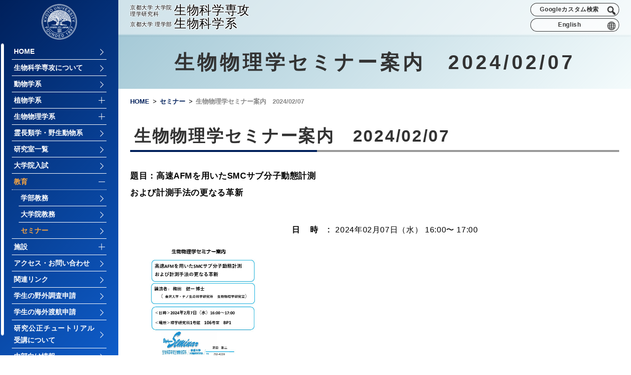

--- FILE ---
content_type: text/html; charset=UTF-8
request_url: http://www.biol.sci.kyoto-u.ac.jp/seminar/2024/01/22/5135/
body_size: 4469
content:
<!DOCTYPE html><html lang="ja"><head><meta http-equiv="Content-Type" content="text/html; charset=UTF-8"><meta name="viewport" content="width=device-width,initial-scale=1.0,minimum-scale=1.0,maximum-scale=1.0,user-scalable=no"><meta name="format-detection" content="telephone=no"> <!--[if IE]><meta http-equiv="X-UA-Compatible" content="IE=edge"> <![endif]--> <!--[if lt IE 9]> <script src="//cdn.jsdelivr.net/html5shiv/3.7.2/html5shiv.min.js"></script> <script src="//cdnjs.cloudflare.com/ajax/libs/respond.js/1.4.2/respond.min.js"></script> <![endif]--><link href="http://www.biol.sci.kyoto-u.ac.jp/wp-content/themes/kyoto/assets/favicons/favicon.ico" rel="shortcut icon" /> <script type="text/javascript">//
var $_url_values = {"ajaxURL":"http:\/\/www.biol.sci.kyoto-u.ac.jp\/wp-admin\/admin-ajax.php","themeURL":"http:\/\/www.biol.sci.kyoto-u.ac.jp\/wp-content\/themes\/kyoto"}
//</script> <link media="all" href="http://www.biol.sci.kyoto-u.ac.jp/wp-content/cache/autoptimize/1/css/autoptimize_98d2a9472dacaca8372500452d006877.css" rel="stylesheet" /><title>生物物理学セミナー案内　2024/02/07 ｜ 京都大学大学院 理学研究科 生物科学専攻</title><meta name='robots' content='max-image-preview:large' /><link rel='dns-prefetch' href='//ajax.googleapis.com' /><link rel='dns-prefetch' href='//cdn.jsdelivr.net' /><link href='https://fonts.gstatic.com' crossorigin='anonymous' rel='preconnect' /><link href='https://ajax.googleapis.com' rel='preconnect' /><link href='https://fonts.googleapis.com' rel='preconnect' /><link rel='stylesheet' id='dashicons-css'  href='http://www.biol.sci.kyoto-u.ac.jp/wp-includes/css/dashicons.min.css?ver=5.7.1' type='text/css' media='all' /><link rel='stylesheet' id='slick-css'  href='//cdn.jsdelivr.net/npm/slick-carousel@1.8.1/slick/slick.css' type='text/css' media='all' /><link rel='stylesheet' id='slick-theme-css'  href='//cdn.jsdelivr.net/gh/kenwheeler/slick@1.8.1/slick/slick-theme.css' type='text/css' media='all' /><link rel='stylesheet' id='html5reset-css'  href='http://www.biol.sci.kyoto-u.ac.jp/wp-content/cache/autoptimize/1/css/autoptimize_single_2366354fb5057f30dd00a52e0aa5d6a6.css?ver=1713229685' type='text/css' media='all' /><link rel='stylesheet' id='themecommon-css'  href='http://www.biol.sci.kyoto-u.ac.jp/wp-content/cache/autoptimize/1/css/autoptimize_single_73812729b7da9b831c5c69168dc41d58.css?ver=1584240645' type='text/css' media='all' /><link rel='stylesheet' id='themecss-css'  href='http://www.biol.sci.kyoto-u.ac.jp/wp-content/cache/autoptimize/1/css/autoptimize_single_b300cd6975b285fd0ca68f47869a9700.css?ver=1648950095' type='text/css' media='all' /><link rel='stylesheet' id='themecss-sp-css'  href='http://www.biol.sci.kyoto-u.ac.jp/wp-content/cache/autoptimize/1/css/autoptimize_single_10c4762453098c877355920b0b5b6d24.css?ver=1580717988' type='text/css' media='all' /> <script type='text/javascript' src='https://ajax.googleapis.com/ajax/libs/jquery/3.4.1/jquery.min.js?ver=3.4.1' id='jquery-js'></script> </head><body class="seminars-template-default single single-seminars postid-5135 is_not_ie Macintosh ua-pc" style="opacity: 0;"><div id="mainWrap"><div id="side-column"><aside id="global-nav"><div class="row row01 logo ac"> <a href="http://www.kyoto-u.ac.jp/ja"><img src="http://www.biol.sci.kyoto-u.ac.jp/wp-content/themes/kyoto/assets/images/common/logo.png" alt="京都大学大学院 理学研究科 生物科学専攻"></a></div><div class="row row02"><nav class="menu-gnav-container"><ul id="menu-gnav" class="menu"><li id="menu-item-57" class="menu-item menu-item-type-post_type menu-item-object-page menu-item-home menu-item-57"><a href="http://www.biol.sci.kyoto-u.ac.jp/"><span>HOME</span></a></li><li id="menu-item-32" class="menu-item menu-item-type-post_type menu-item-object-page menu-item-32"><a href="http://www.biol.sci.kyoto-u.ac.jp/about/"><span>生物科学専攻について</span></a></li><li id="menu-item-31" class="menu-item menu-item-type-post_type menu-item-object-page menu-item-31"><a href="http://www.biol.sci.kyoto-u.ac.jp/zool/"><span>動物学系</span></a></li><li id="menu-item-705" class="menu-item menu-item-type-custom menu-item-object-custom menu-item-has-children menu-item-705"><span><span>植物学系</span></span><ul class="sub-menu"><li id="menu-item-30" class="menu-item menu-item-type-post_type menu-item-object-page menu-item-30"><a href="http://www.biol.sci.kyoto-u.ac.jp/botany/"><span>植物学系について</span></a></li><li id="menu-item-1088" class="menu-item menu-item-type-post_type menu-item-object-page menu-item-1088"><a href="http://www.biol.sci.kyoto-u.ac.jp/botany/messages/"><span>メッセージ</span></a></li><li id="menu-item-1076" class="menu-item menu-item-type-post_type menu-item-object-page menu-item-1076"><a href="http://www.biol.sci.kyoto-u.ac.jp/botany/botany-hist/"><span>植物学教室の歴史・概要</span></a></li><li id="menu-item-708" class="menu-item menu-item-type-post_type menu-item-object-page menu-item-708"><a href="http://www.biol.sci.kyoto-u.ac.jp/botany/annual/"><span>植物学教室 年報</span></a></li></ul></li><li id="menu-item-965" class="menu-item menu-item-type-custom menu-item-object-custom menu-item-has-children menu-item-965"><span><span>生物物理学系</span></span><ul class="sub-menu"><li id="menu-item-29" class="menu-item menu-item-type-post_type menu-item-object-page menu-item-29"><a href="http://www.biol.sci.kyoto-u.ac.jp/biophys/"><span>生物物理学系について</span></a></li><li id="menu-item-964" class="menu-item menu-item-type-post_type menu-item-object-page menu-item-964"><a href="http://www.biol.sci.kyoto-u.ac.jp/biophys/about/"><span>沿革・概要</span></a></li></ul></li><li id="menu-item-4065" class="menu-item menu-item-type-post_type menu-item-object-page menu-item-4065"><a href="http://www.biol.sci.kyoto-u.ac.jp/prws/"><span>霊長類学・野生動物系</span></a></li><li id="menu-item-28" class="menu-item menu-item-type-post_type menu-item-object-page menu-item-28"><a href="http://www.biol.sci.kyoto-u.ac.jp/laboratory/"><span>研究室一覧</span></a></li><li id="menu-item-27" class="menu-item menu-item-type-post_type menu-item-object-page menu-item-27"><a href="http://www.biol.sci.kyoto-u.ac.jp/examination/"><span>大学院入試</span></a></li><li id="menu-item-38" class="menu-item menu-item-type-custom menu-item-object-custom menu-item-has-children current-menu-ancestor menu-item-38 open"><span><span>教育</span></span><ul class="sub-menu"><li id="menu-item-550" class="menu-item menu-item-type-post_type menu-item-object-page menu-item-550"><a href="http://www.biol.sci.kyoto-u.ac.jp/school/"><span>学部教務</span></a></li><li id="menu-item-555" class="menu-item menu-item-type-post_type menu-item-object-page menu-item-555"><a href="http://www.biol.sci.kyoto-u.ac.jp/grad/"><span>大学院教務</span></a></li><li id="menu-item-43" class="menu-item menu-item-type-post_type menu-item-object-page current-menu-parent current-menu-single menu-item-43 current-menu-item current-menu-item-seminars"><a href="http://www.biol.sci.kyoto-u.ac.jp/seminar/"><span>セミナー</span></a></li></ul></li><li id="menu-item-245" class="menu-item menu-item-type-custom menu-item-object-custom menu-item-has-children menu-item-245"><span><span>施設</span></span><ul class="sub-menu"><li id="menu-item-831" class="menu-item menu-item-type-post_type menu-item-object-page menu-item-831"><a href="http://www.biol.sci.kyoto-u.ac.jp/library/"><span>図書室</span></a></li><li id="menu-item-618" class="menu-item menu-item-type-post_type menu-item-object-page menu-item-618"><a href="http://www.biol.sci.kyoto-u.ac.jp/kiso-institute/"><span>木曽生物学研究所</span></a></li><li id="menu-item-248" class="menu-item menu-item-type-custom menu-item-object-custom menu-item-248"><a target="_blank" rel="noopener" href="http://www.sci.kyoto-u.ac.jp/ja/divisions/facilities/botanical/"><span>植物園</span></a></li></ul></li><li id="menu-item-50" class="menu-item menu-item-type-post_type menu-item-object-page menu-item-50"><a href="http://www.biol.sci.kyoto-u.ac.jp/access/"><span>アクセス・お問い合わせ</span></a></li><li id="menu-item-54" class="menu-item menu-item-type-post_type menu-item-object-page menu-item-54"><a href="http://www.biol.sci.kyoto-u.ac.jp/links/"><span>関連リンク</span></a></li><li id="menu-item-5273" class="menu-item menu-item-type-post_type menu-item-object-page menu-item-5273"><a href="http://www.biol.sci.kyoto-u.ac.jp/fieldtrip/"><span>学生の野外調査申請</span></a></li><li id="menu-item-4381" class="menu-item menu-item-type-post_type menu-item-object-page menu-item-4381"><a href="http://www.biol.sci.kyoto-u.ac.jp/%e5%ad%a6%e7%94%9f%e3%81%ae%e6%b5%b7%e5%a4%96%e6%b8%a1%e8%88%aa%e7%94%b3%e8%ab%8b/"><span>学生の海外渡航申請</span></a></li><li id="menu-item-5070" class="menu-item menu-item-type-post_type menu-item-object-page menu-item-5070"><a href="http://www.biol.sci.kyoto-u.ac.jp/%e7%a0%94%e7%a9%b6%e5%85%ac%e6%ad%a3%e3%83%81%e3%83%a5%e3%83%bc%e3%83%88%e3%83%aa%e3%82%a2%e3%83%ab%e5%8f%97%e8%ac%9b%e3%81%ab%e3%81%a4%e3%81%84%e3%81%a6/"><span>研究公正チュートリアル受講について</span></a></li><li id="menu-item-1933" class="menu-item menu-item-type-post_type menu-item-object-page menu-item-has-children menu-item-1933"><a href="http://www.biol.sci.kyoto-u.ac.jp/top/"><span>内部向け情報</span></a><ul class="sub-menu"><li id="menu-item-1934" class="menu-item menu-item-type-post_type menu-item-object-page menu-item-1934"><a href="http://www.biol.sci.kyoto-u.ac.jp/top/somu/"><span>総務関係の手続き</span></a></li><li id="menu-item-6099" class="menu-item menu-item-type-post_type menu-item-object-page menu-item-6099"><a href="http://www.biol.sci.kyoto-u.ac.jp/ryohi/"><span>出張手続きについて</span></a></li><li id="menu-item-2135" class="menu-item menu-item-type-post_type menu-item-object-page menu-item-2135"><a href="http://www.biol.sci.kyoto-u.ac.jp/top/keiri/"><span>経理関係の手続き</span></a></li><li id="menu-item-3274" class="menu-item menu-item-type-post_type menu-item-object-page menu-item-3274"><a href="http://www.biol.sci.kyoto-u.ac.jp/top/kyomu/"><span>教務関係の手続き</span></a></li></ul></li></ul></nav></div></aside></div><div id="main-column"><header id="main-header"><div id="header-background"></div><div class="row row01 flex space-between"><div class="flex-item flex-item01"> <a href="http://www.biol.sci.kyoto-u.ac.jp/" class="col"><p><span><span class="small">京都大学 大学院<br>理学研究科</span>生物科学専攻</span></p><p><span><span class="small">京都大学 理学部</span>生物科学系</span></p> </a></div><div class="flex-item flex-item02"><ul><li> <a href="#" id="search-link" class="noscroll border-icon-right-button"><span>Googleカスタム検索</span><i><img src="http://www.biol.sci.kyoto-u.ac.jp/wp-content/themes/kyoto/assets/images/common/icon-search.svg" alt=""></i></a></li><li class="display-none"> <a href="http://www.biol.sci.kyoto-u.ac.jp/en/" id="language-link" class="noscroll border-icon-right-button"><span>English</span><i><img src="http://www.biol.sci.kyoto-u.ac.jp/wp-content/themes/kyoto/assets/images/common/icon-language.svg" alt=""></i></a></li><li> <a href="http://www.biol.sci.kyoto-u.ac.jp/en/" id="language-link" class="noscroll border-icon-right-button"><span>English</span><i><img src="http://www.biol.sci.kyoto-u.ac.jp/wp-content/themes/kyoto/assets/images/common/icon-language.svg" alt=""></i></a></li><li class="sp col"> <a href="#" id="gnav-button" class="noscroll"><span></span></a></li></ul></div></div></header><div role="main"><div id="contents"><article id="main"><div class="innerBox"><div id="lower-page-keyvisual" class="keyvisual none-image"><div class="show-box ac"><div class="inner-box"><p class="h1 page-title bold"><span>生物物理学セミナー案内　2024/02/07</span></p></div></div></div><div class="show-box"><div id="breadcrumb-area"><nav id="breadcrumb" class="show-area"><ul class="col" itemscope itemtype="http://schema.org/BreadcrumbList"><li itemscope itemprop="itemListElement" itemtype="http://schema.org/ListItem"><a href="http://www.biol.sci.kyoto-u.ac.jp/" itemprop="item"><span itemprop="name">HOME</span></a><meta itemprop="position" content="1" /></li><li itemscope itemprop="itemListElement" itemtype="http://schema.org/ListItem"><a href="http://www.biol.sci.kyoto-u.ac.jp/seminar/" itemprop="item"><span itemprop="name">セミナー</span></a><meta itemprop="position" content="2" /></li><li itemscope itemprop="itemListElement" itemtype="http://schema.org/ListItem"><a href="http://www.biol.sci.kyoto-u.ac.jp/seminar/2024/01/22/5135/" itemprop="item"><span itemprop="name">生物物理学セミナー案内　2024/02/07</span></a><meta itemprop="position" content="3" /></li></ul></nav></div></div><div id="single-post_type-seminars" class="show-box"><div class="single-content"><header id="seminar-header"><h1 class="h2 animation on"><span>生物物理学セミナー案内　2024/02/07</span></h1></header><div class="seminar-content"><div class="seminar-top-content"><h4 class="h4"> <b>題目：高速</b><b>AFM</b><b>を用いた</b><b>SMC</b><b>サブ分子動態計測</b><br /></h4><h4 class="h4"><b>および計測手法の更なる革新</b></h4></div><div class="seminar-table-box is_thumbnail flex space-between"><div class="thumbnail"><img src="http://www.biol.sci.kyoto-u.ac.jp/wp-content/uploads/2024/01/998f14cb2bee70850c1d51d2f462ab1b-pdf.jpg" alt="セミナー案内　高田研　20240207"></div><div class="seminar-table"><table><tbody><tr><th><div class="column-warp"><span>日時</span></div></th><td><div class="column-warp"><p>2024年02月07日（水） 16:00〜 17:00</p></div></td></tr></tbody></table></div></div><div class="seminar-bottom-content"><p><b>講演者</b><b>：　</b><b>梅田　健一 博士</b></p><p><b>　（</b><b>  </b><b>金沢大学・ナノ生命科学研究所</b><b>　</b><b>生物物理学研究室</b><b>）</b></p><p><b>＜場所＞理学研究科</b><b>1</b><b>号館　</b><b>106</b><b>号室　</b><b>BP1</b></p></div></div><section class="seminar-file-list"><h3 class="h3"><span>関連ファイル</span></h3><ul class="dot-list column-2"><li><a href="http://www.biol.sci.kyoto-u.ac.jp/wp-content/uploads/2024/01/998f14cb2bee70850c1d51d2f462ab1b.pdf" target="_blank"><span>セミナー案内　高田研　20240207</span></a></li></ul></section><div class="date-info ar"><div class="al col"><p>公開日：<time itemprop="datePublished" datetime="2024-01-22" pubdate="pubdate" class="published updated">2024.01.22</time></p></div></div></div></div></div></article></div></div><footer id="main-footer"><div class="row row01 info flex space-between"> <small>Copyright (c) 2026 All Rights Reserved. Kyoto University.</small> <a href="https://builtfunc.com/" target="_blank" rel="noopener noreferrer"><span>Designed by BuiltFunc</span></a></div></footer><link rel='stylesheet' id='breadcrumb-css'  href='http://www.biol.sci.kyoto-u.ac.jp/wp-content/cache/autoptimize/1/css/autoptimize_single_0bcb116b5be20432a7f32efe464a622e.css?ver=5.7.1' type='text/css' media='all' /><link rel='stylesheet' id='pagination-css'  href='http://www.biol.sci.kyoto-u.ac.jp/wp-content/cache/autoptimize/1/css/autoptimize_single_344c780c6bdff702724fba6e2ab609db.css?ver=5.7.1' type='text/css' media='all' /> <script type='text/javascript' src='//cdn.jsdelivr.net/npm/slick-carousel@1.8.1/slick/slick.min.js' id='slick-js'></script> <script type='text/javascript' src='http://www.biol.sci.kyoto-u.ac.jp/wp-content/cache/autoptimize/1/js/autoptimize_single_1d56b9cb69d0ccf30ca362abe39bdfeb.js?ver=1563010465' id='desvg-js'></script> <script type='text/javascript' src='http://www.biol.sci.kyoto-u.ac.jp/wp-content/themes/kyoto/assets/js/jquery.nicescroll-master/dist/jquery.nicescroll.min.js?ver=1525887252' id='nicescroll-js'></script> <script type='text/javascript' src='http://www.biol.sci.kyoto-u.ac.jp/wp-content/themes/kyoto/assets/js/scrollbooster-master/dist/scrollbooster.min.js?ver=1581816634' id='scrollbooster-js'></script> <script type='text/javascript' src='http://www.biol.sci.kyoto-u.ac.jp/wp-content/themes/kyoto/assets/js/jquery.foggy.min.js?ver=1582191878' id='foggy-js'></script> <script type='text/javascript' src='http://www.biol.sci.kyoto-u.ac.jp/wp-content/cache/autoptimize/1/js/autoptimize_single_d40070af6f739577294ce0b6063aca03.js?ver=1587364334' id='theme-common-js'></script> </div></div><div id="search-content"><div class="inner-box"><h2 class="h2">Googleサイト内検索</h2><form method=get action="http://www.google.co.jp/search" target="_blank"><div class="colbox"><div class="col col01"> <label><input type=radio name="sitesearch" value=""><span class="label">WWW</label></div><div class="col col02"> <label><input type=radio name="sitesearch" value="www.biol.sci.kyoto-u.ac.jp" checked="checked" ><span class="label">サイト内を検索</label></div></div> <input type="hidden" name="hl" value="ja"> <input type="hidden" name="ie" value="UTF-8"> <input type="hidden" name="oe" value="UTF-8"> <input type="hidden" name="domains" value="www.biol.sci.kyoto-u.ac.jp"><div class="search-input"> <input type="text" maxlength="255" value="" id="search2" name="q"/> <input name="btnG" type="button" id="Search" value="検索"></div></div></div></form></div></div></body></html>

--- FILE ---
content_type: text/css
request_url: http://www.biol.sci.kyoto-u.ac.jp/wp-content/cache/autoptimize/1/css/autoptimize_single_73812729b7da9b831c5c69168dc41d58.css?ver=1584240645
body_size: 1834
content:
@charset "UTF-8";@import url('https://fonts.googleapis.com/css?family=Noto+Sans+JP|Noto+Serif+JP&display=swap');@media screen and (-ms-high-contrast:active),(-ms-high-contrast:none){img[src$=".svg"]{width:100%;height:auto}}@font-face{font-family:"Custom Yu Gothic";src:local("Yu Gothic");font-weight:400}@font-face{font-family:"Custom Yu Gothic";src:local("Yu Gothic");font-weight:500}@font-face{font-family:"Custom Yu Gothic";src:local("Yu Gothic");font-weight:700}*,*:before,*:after{-webkit-box-sizing:border-box;box-sizing:border-box}html{font-size:10px}body{font-family:YuGothic,"Custom Yu Gothic","Yu Gothic","Lucida Grande",Meiryo,"メイリオ","Hiragino Kaku Gothic ProN","ヒラギノ角ゴ ProN W3",'Noto Sans JP',sans-serif;line-height:1;min-height:100%;-webkit-text-size-adjust:100%;overflow-x:hidden;font-size:14px;color:#212121;text-align:justify;text-justify:inter-ideograph}a{color:#330903;text-decoration:none}a>*{-webkit-transition:all .2s linear;transition:all .2s linear;box-shadow:#fff 0 0 0;-webkit-backface-visibility:hidden;backface-visibility:hidden}.ua-pc a:hover>*{opacity:.6}.ua-pc a.noHoverAction:hover>*{opacity:1}a.hoverAction{position:relative;display:inline-block;vertical-align:top}a.hoverAction:before{content:'';position:absolute;width:100%;height:100%;top:0;left:0;-webkit-transition:all .2s linear;transition:all .2s linear}body.ua-pc a.hoverAction:hover:before{background-color:rgba(255,255,255,.7)}img{vertical-align:bottom;max-width:100%;height:auto}ul,ol{list-style:none}.mintyou{font-family:YuMincho,"ヒラギノ明朝 ProN W3","Hiragino Mincho ProN","HG明朝E","ＭＳ Ｐ明朝","ＭＳ 明朝",'Noto Serif JP',serif}.static{position:static}.relative{position:relative}.absolute{position:absolute}.sticky{position:sticky}.fixed{position:fixed}.flex{display:-webkit-box;display:-ms-flexbox;display:flex;flex-wrap:wrap}.flex.space-between{justify-content:space-between}.flex.space-around{justify-content:space-around}.displaynone{display:none !important}.bold{font-weight:700}.block{display:block}.colbox,.colbox>.colbox{letter-spacing:-.4em}.colbox>*{letter-spacing:normal}.col{display:inline-block;vertical-align:top}.table{display:table;table-layout:fixed;width:100%}.table-header{display:table-header-group}.table-body{display:table-row-group}.table-footer{display:table-footer-group}.table-row{display:table-row}.table-cell{display:table-cell;vertical-align:top}.image{display:inline-block;vertical-align:top;width:100%;height:0;background-repeat:no-repeat;background-position:center;background-size:cover;padding-top:100%}.image.no-image{position:relative;background-color:#ccc}.image.no-image:before{position:absolute;content:'NO IMAGE';font-weight:700;font-size:1.285rem;line-height:1;margin-top:-.5em;color:#fff;width:100%;top:50%;left:0;text-align:center}.ac{text-align:center}.al{text-align:justify;text-justify:inter-ideograph}.ar{text-align:right}.sp{display:none !important}.ua-tb a[href^="tel:"],.ua-pc a[href^="tel:"]{pointer-events:none}@media only screen and (max-width:767px){.sp{display:block !important}*.col,img.sp,svg.sp,span.sp,br.sp{display:inline-block !important}.pc{display:none !important}.fadeinUPsp{opacity:0;-webkit-transform:translate3d(0,45px,0);transform:translate3d(0,45px,0)}.fadeinUPsp.on{opacity:1;-webkit-transform:translate3d(0,0,0);transform:translate3d(0,0,0);-webkit-transition:all 1.2s cubic-bezier(.215,.61,.355,1);transition:all 1.2s cubic-bezier(.215,.61,.355,1)}.fadeinUPsp+.fadeinUPsp.on{transition-delay:.2s}.fadeinsp{opacity:0}.fadeinsp.on{opacity:1;-webkit-transition:all 1.2s cubic-bezier(.215,.61,.355,1);transition:all 1.2s cubic-bezier(.215,.61,.355,1)}}.mt8{margin-top:8px}.mt16{margin-top:16px}.mt24{margin-top:24px}.mt32{margin-top:32px}.mt40{margin-top:40px}.mt48{margin-top:48px}.mt56{margin-top:56px}.mt64{margin-top:64px}.mt72{margin-top:72px}.mt80{margin-top:80px}.mr8{margin-right:8px}.mr16{margin-right:16px}.mr24{margin-right:24px}.mr32{margin-right:32px}.mr40{margin-right:40px}.mr48{margin-right:48px}.mr56{margin-right:56px}.mr64{margin-right:64px}.mr72{margin-right:72px}.mr80{margin-right:80px}.mb8{margin-bottom:8px}.mb16{margin-bottom:16px}.mb24{margin-bottom:24px}.mb32{margin-bottom:32px}.mb40{margin-bottom:40px}.mb48{margin-bottom:48px}.mb56{margin-bottom:56px}.mb64{margin-bottom:64px}.mb72{margin-bottom:72px}.mb80{margin-bottom:80px}.ml8{margin-left:8px}.ml16{margin-left:16px}.ml24{margin-left:24px}.ml32{margin-left:32px}.ml40{margin-left:40px}.ml48{margin-left:48px}.ml56{margin-left:56px}.ml64{margin-left:64px}.ml72{margin-left:72px}.ml80{margin-left:80px}*{-webkit-overflow-scrolling:touch}select,input[type=button],input[type=text],input[type=number],input[type=url],input[type=submit]{-webkit-appearance:none !important;border-radius:0;-webkit-border-radius:0;-moz-border-radius:0}input[type=text]{line-height:1;padding:5px 3px}::-webkit-input-placeholder{padding-top:2px}.fadeinUP{opacity:0;-webkit-transform:translate3d(0,45px,0);transform:translate3d(0,45px,0)}.fadeinUP.on{opacity:1;-webkit-transform:translate3d(0,0,0);transform:translate3d(0,0,0);-webkit-transition:all .8s linear;transition:all .8s linear}.fadeinUP+.fadeinUP.on{transition-delay:.2s}.fadein{opacity:0;-webkit-transform:translate3d(0,0,0);transform:translate3d(0,0,0)}.fadein.on{opacity:1;-webkit-transition:all .8s linear;transition:all .8s linear}*:focus{outline:none}input,button{outline:none}input::-moz-focus-inner,button::-moz-focus-inner{border:0}

--- FILE ---
content_type: text/css
request_url: http://www.biol.sci.kyoto-u.ac.jp/wp-content/cache/autoptimize/1/css/autoptimize_single_b300cd6975b285fd0ca68f47869a9700.css?ver=1648950095
body_size: 8190
content:
@charset "UTF-8";*{-webkit-font-smoothing:antialiased;-moz-osx-font-smoothing:grayscale}body{font-family:"メイリオ",Meiryo,"ヒラギノ角ゴ Pro W3","Hiragino Kaku Gothic Pro",Osaka,"ＭＳ Ｐゴシック","MS PGothic",sans-serif;font-feature-settings:"palt";letter-spacing:.04em;font-size:1.6rem;line-height:1.75;opacity:0;-webkit-transition:all .8s linear;transition:all .8s linear;color:#000;text-align:left}html[lang=ja] body{text-align:justify;text-justify:inter-ideograph}body.load-complete{opacity:1 !important}a{color:#00205b;text-decoration:underline;font-weight:700}body.admin-bar{padding-top:32px}body.admin-bar #side-column{top:32px;height:-webkit-calc(100% - 32px);height:calc(100% - 32px)}#wpadminbar{z-index:999}#wp-admin-bar-customize,#wp-admin-bar-comments,#wp-admin-bar-new-content{display:none}.display-none{display:none !important}#not-found,.show-box{max-width:1200px;padding:0 24px;margin:0 auto 0}.show-box .show-box{max-width:100%;padding:0;margin:0}html,body,#mainWrap{height:100%}#mainWrap{display:-webkit-box;display:-ms-flexbox;display:flex;width:100%;-webkit-transition:all .2s linear;transition:all .2s linear}#side-column{position:fixed;top:0;left:0;width:240px;height:100%;padding:8px 0 0;font-size:1.4rem;background:#00205b;background:-moz-linear-gradient(-45deg,#00205b 0%,#0e5cc9 100%);background:-webkit-linear-gradient(-45deg,#00205b 0%,#0e5cc9 100%);background:linear-gradient(135deg,#00205b 0%,#0e5cc9 100%);filter:progid:DXImageTransform.Microsoft.gradient(startColorstr='#00205b',endColorstr='#0e5cc9',GradientType=1)}#side-column,#side-column a{color:#fff;text-decoration:none}#main-column{display:-webkit-box;display:-ms-flexbox;display:flex;flex-direction:column;width:-webkit-calc(100% - 240px);width:calc(100% - 240px);margin-left:auto}.is_ie #main-column>*{min-height:0%;flex:1 0 auto}#contents section+section{margin-top:64px}#contents p+p{margin-top:1.5em}#contents .article{line-height:2;letter-spacing:.06em}#main-footer{margin-top:auto;padding-top:100px}#main-footer .info{font-size:75%;padding:0 24px 16px;text-align:left}#main-footer .info>*{padding-top:16px}#main-footer .info a{margin-left:auto}label{cursor:pointer;display:inline-block;vertical-align:middle}label input[type=radio]{opacity:0;position:absolute}label input[type=radio]+.label{position:relative;font-size:1.6rem;line-height:1.5;padding-left:1.5em}label input[type=radio]:checked+.label:after,label input[type=radio]+.label:before{content:'';position:absolute;top:.6em;left:3px;width:15px;height:15px;background-color:#fff;border:1px solid #999;border-radius:50%;-webkit-transform:translate(0,-50%);transform:translate(0,-50%);-webkit-backface-visibility:hidden;backface-visibility:hidden;-webkit-font-smoothing:antialiased}label input[type=radio]:checked+.label:before{background-color:#00205b;border:none #00205b}label input[type=radio]:checked+.label:after{border:none;-webkit-transform:translate(0,-50%) scale(.2);transform:translate(0,-50%) scale(.2);-webkit-backface-visibility:hidden;backface-visibility:hidden;-webkit-font-smoothing:antialiased}input[type=text]{font-size:1.6rem;padding:.5em .75em;border:1px solid #aaa}#breadcrumb-area{margin:16px 0 32px;line-height:1}#breadcrumb-area *{display:inline !important;line-height:1.5}#breadcrumb-area a{text-decoration:none}#contents #lower-page-keyvisual{padding:72px 0 0;background:#127195;background:-webkit-linear-gradient(-45deg,rgba(18,113,149,.4) 0%,rgba(39,177,194,.05) 100%);background:-moz-linear-gradient(-45deg,rgba(18,113,149,.4) 0%,rgba(39,177,194,.05) 100%);background:linear-gradient(135deg,rgba(18,113,149,.4) 0%,rgba(39,177,194,.05) 100%)}#contents .page-title{text-align:center;font-size:4rem;letter-spacing:.15em;line-height:1.7;padding:20px 0;color:#333}#contents .page-title>span{position:relative;z-index:0}#contents h2{font-size:3.4rem;line-height:1.7;color:#333}#contents .h2{position:relative;font-size:3.4rem;line-height:1.7;letter-spacing:.08em;padding:0 0 4px 8px;margin:32px 0;color:#333}#contents .h2:after,#contents .h2:before{content:'';position:absolute;height:4px;width:100%;left:0;bottom:0;background-color:#999}#contents .h2:after{width:0;background-color:#00205b;-webkit-transition:all .4s linear;transition:all .4s linear}#contents .h2.on:after{width:38.197097020626432%}#contents h3{font-size:3.4rem;line-height:1.7;color:#333}#contents .h3{position:relative;font-size:2.7rem;line-height:1.7;letter-spacing:.08em;padding:0 0 4px 8px;margin:32px 0;color:#333}#contents .h3:before{content:'';position:absolute;height:4px;width:100%;left:0;bottom:0;background-color:#999}#contents .h4{font-size:1.7rem}.ua-pc #contents .post-list section>a:hover>*{opacity:1}.ua-pc #contents .post-list section:hover>a:before{opacity:1}.ua-pc #contents .post-list section:hover>a:after{-webkit-transform:translate(50%,-45%) rotate(45deg);transform:translate(50%,-45%) rotate(45deg);-webkit-backface-visibility:hidden;backface-visibility:hidden;-webkit-font-smoothing:antialiased}.ua-pc #contents .post-list section:hover>a[target=_blank]:after{-webkit-transform:translate(50%,-50%);transform:translate(50%,-50%);-webkit-backface-visibility:hidden;backface-visibility:hidden;-webkit-font-smoothing:antialiased}.ua-pc #contents .post-list section .info .categories a:hover{background-color:rgba(51,51,51,.6)}#contents .post-list section+section{margin:0}#contents .post-list section{position:relative;z-index:0;display:block;font-weight:400;padding:16px 40px 16px 8px;text-decoration:none;border-bottom:1px solid #333;color:#333}#contents .post-list section>a{position:absolute;top:0;left:0;width:100%;height:100%}#contents .post-list section>a:before{content:'';position:absolute;z-index:-1;top:0;left:0;height:100%;width:100%;opacity:0;background-color:#f4f4f4;-webkit-transition:all .2s ease-in-out;transition:all .2s ease-in-out}#contents .post-list section>a:after{content:'';position:absolute;top:50%;right:15px;width:15px;height:15px;border-top:2px solid #00205b;border-right:2px solid #00205b;-webkit-transform:translate(0%,-45%) rotate(45deg);transform:translate(0%,-45%) rotate(45deg);-webkit-transition:all .2s linear;transition:all .2s linear;-webkit-backface-visibility:hidden;backface-visibility:hidden;-webkit-font-smoothing:antialiased}#contents .post-list section>a[target=_blank]:after{border:none;background-size:contain;background-repeat:no-repeat;background-position:center;-webkit-transform:translate(50%,-50%);transform:translate(50%,-50%)}#contents .post-list section>a[target=_blank]:after{border:none;background-size:contain;background-repeat:no-repeat;background-position:center;-webkit-transform:translate(50%,-50%) !important;transform:translate(50%,-50%) !important}#contents .post-list section>a[href$=".pdf"]:after{width:20px;height:20px;border:none;background-size:contain;background-repeat:no-repeat;background-position:center;-webkit-transform:translate(50%,-50%) !important;transform:translate(50%,-50%) !important}#contents .post-list section>a[href$=".zip"]:after{width:20px;height:20px;border:none;background-size:contain;background-repeat:no-repeat;background-position:center;-webkit-transform:translate(50%,-50%) !important;transform:translate(50%,-50%) !important}#contents .post-list section>a[href$=".xls"]:after,#contents .post-list section>a[href$=".xlsx"]:after{width:20px;height:20px;border:none;background-size:contain;background-repeat:no-repeat;background-position:center;-webkit-transform:translate(50%,-50%) !important;transform:translate(50%,-50%) !important}#contents .post-list section .info .time,#contents .post-list section .info .category{margin-right:.4em}#contents .post-list section .info .category{background-color:#333;color:#fff;display:inline-block;align-items:center;min-width:6em;text-align:center;padding:.5em;border-radius:4px;line-height:1.6;-webkit-transition:all .2s linear;transition:all .2s linear}#contents .post-list section .info .categories a:hover>*{opacity:1}#contents .post-list section .info .categories a{position:relative;z-index:1;text-decoration:none;font-weight:400}#contents .post-list section .title{color:#00205b;font-size:112.5%;line-height:1.3;font-weight:700;margin-top:4px}#contents .post-list section .excerpt{overflow:hidden;white-space:nowrap;-webkit-text-overflow:ellipsis;-o-text-overflow:ellipsis;text-overflow:ellipsis}#contents .post-list section .excerpt .notice-box{display:block;white-space:normal;font-size:90%;margin:0;padding:0;background-color:transparent;font-weight:400}.ua-pc #contents .post-list section:hover a:after{opacity:1}.ua-pc #contents .post-list.panel section a:hover>*{opacity:1}.ua-pc #contents .post-list.panel section a:hover .title:after{-webkit-transform:translate(50%,-45%) rotate(45deg);transform:translate(50%,-45%) rotate(45deg)}.ua-pc #contents .post-list.panel section a[target=_blank]:hover .title:after{-webkit-transform:translate(50%,-50%);transform:translate(50%,-50%)}#contents .post-list.panel{display:-webkit-box;display:-ms-flexbox;display:flex;flex-wrap:wrap;justify-content:space-between}#contents .post-list.panel:after{content:'';width:-webkit-calc((100% - 48px)/3);width:calc((100% - 48px)/3)}#contents .post-list.panel section{width:-webkit-calc((100% - 48px)/3);width:calc((100% - 48px)/3);height:auto;border:1px solid #333;border-radius:8px;overflow:hidden;padding:16px}#contents .post-list.panel section:nth-of-type(n+4){margin-top:24px}#contents .post-list.panel section a{position:static;border:none;padding:0;height:100%;text-decoration:none}#contents .post-list.panel section a:after,#contents .post-list.panel section a:before{content:'';position:absolute;background-image:none;top:0;left:0;height:100%;width:100%;opacity:0;background-color:#f4f4f4;border:none;margin:0;-webkit-transform:translate(0);transform:translate(0);-webkit-transition:all .2s ease-in-out;transition:all .2s ease-in-out;-webkit-backface-visibility:hidden;backface-visibility:hidden;-webkit-font-smoothing:antialiased}#contents .post-list.panel section a:after{z-index:-1}#contents .post-list.panel section .subtitle{font-size:75%;line-height:1.2}#contents .post-list section .info{font-size:75%}#contents .post-list section .info+.subtitle{margin-top:8px}#contents .post-list section .info .category{padding:.2em .5em}#contents .post-list.panel section .title{position:relative;padding:8px 24px 4px 0;z-index:0}#contents .post-list.panel section a .title:after{content:'';position:absolute;top:50%;right:10px;width:15px;height:15px;border-top:2px solid #00205b;border-right:2px solid #00205b;-webkit-transform:translate(25%,-45%) rotate(45deg);transform:translate(25%,-45%) rotate(45deg);-webkit-transition:all .2s linear;transition:all .2s linear;-webkit-backface-visibility:hidden;backface-visibility:hidden;-webkit-font-smoothing:antialiased}#contents .post-list.panel section a[target=_blank] .title:after{width:18px;height:18px;border:none;background-image:url(//www.biol.sci.kyoto-u.ac.jp/wp-content/themes/kyoto/./assets/images/common/blank-color.svg);background-size:contain;background-repeat:no-repeat;background-position:center;-webkit-transform:translate(50%,-50%);transform:translate(50%,-50%)}#contents .post-list.panel section a[href$=".pdf"] .title:after{background-image:url(//www.biol.sci.kyoto-u.ac.jp/wp-content/themes/kyoto/./assets/images/common/icon-pdf.svg);width:25px;height:25px;border:none;background-size:contain;background-repeat:no-repeat;background-position:center;-webkit-transform:translate(50%,-50%) !important;transform:translate(50%,-50%) !important}#contents .post-list.panel section a[href$=".zip"] .title:after{background-image:url(//www.biol.sci.kyoto-u.ac.jp/wp-content/themes/kyoto/./assets/images/common/icon-zip.svg);width:25px;height:25px;border:none;background-size:contain;background-repeat:no-repeat;background-position:center;-webkit-transform:translate(50%,-50%) !important;transform:translate(50%,-50%) !important}#contents .post-list.panel section a[href$=".xls"] .title:after,#contents .post-list.panel section a[href$=".xlsx"] .title:after{background-image:url(//www.biol.sci.kyoto-u.ac.jp/wp-content/themes/kyoto/./assets/images/common/icon-excel.svg);width:25px;height:25px;border:none;background-size:contain;background-repeat:no-repeat;background-position:center;-webkit-transform:translate(50%,-50%) !important;transform:translate(50%,-50%) !important}#contents .post-list.panel section .excerpt{font-size:87.5%;line-height:1.6;margin-top:.4em;overflow:hidden;white-space:normal}#contents .staff-list.panel section{border-color:#00205b;padding:0}#contents .staff-list.panel section .title{position:relative;padding-right:0;background-color:#00205b;color:#fff;padding:8px;font-size:100%;margin:0}#contents .staff-list.panel section .thumbnail .image{padding-top:119.565217391304348%}#contents .staff-list.panel section dl{padding:8px}#contents .staff-list.panel section dt{position:relative;font-weight:700;padding-left:1.2em}#contents .staff-list.panel section dt:before{content:'■';position:absolute;left:0}#contents .staff-list.panel section dd+dt{margin-top:1em}#contents .staff-list.panel section dd{text-align:left}@media screen and (min-width:1200px){#contents .staff-list.panel{justify-content:start}#contents .staff-list.panel.count-01,#contents .staff-list.panel.count-02,#contents .staff-list.panel.count-03{justify-content:center}#contents .staff-list.panel:after{display:none}#contents .staff-list.panel section{width:-webkit-calc((100% - 73px)/4);width:calc((100% - 73px)/4);margin-left:24px}#contents .staff-list.panel section:nth-of-type(4){margin-top:0}#contents .staff-list.panel section:nth-of-type(4n+1){margin-left:0}}@media screen and (max-width:1199px) and (min-width:783px){#contents .staff-list.panel.count-01,#contents .staff-list.panel.count-02{justify-content:center}#contents .staff-list.panel.count-01:after,#contents .staff-list.panel.count-02:after{display:none}#contents .staff-list.panel.count-02>section+section{justify-content:center;margin-left:24px}}@media screen and (max-width:782px){#contents .staff-list.panel.count-01{justify-content:center}#contents .staff-list.panel.count-01:after{display:none}}.ua-pc .border-icon-right-button:hover i img{-webkit-transform:scale(1.2);transform:scale(1.2)}.ua-pc .border-icon-right-button:hover>*{opacity:1}.border-icon-right-button{position:relative;display:inline-flex;align-items:center;border:1px solid #333;color:#333;border-radius:2.285714285714286em;font-size:1.4rem;line-height:1.3333;text-decoration:none;min-width:12.285714285714286em;height:2.285714285714286em;text-align:center;padding:4px 2.285714285714286em 4px .5em;background-color:rgba(255,255,255,.6);transform:rotate(.001deg)}.border-icon-right-button>span{width:100%}.border-icon-right-button i{position:absolute;width:1.428571428571429em;height:1.428571428571429em;right:.5em;top:50%;-webkit-transform:translate(0%,-50%);transform:translate(0%,-50%)}.border-icon-right-button img{-webkit-transition:all .2s linear;transition:all .2s linear}.border-icon-right-button img[src$="icon-language.svg"],.border-icon-right-button img[src$="icon-search.svg"]{width:20px;height:20px;-webkit-backface-visibility:hidden;backface-visibility:hidden;-webkit-font-smoothing:antialiased}.ua-pc #contents .more-link:hover>*{opacity:1}.ua-pc #contents .more-link:hover:before{-webkit-transform:translate(50%,-45%) rotate(45deg);transform:translate(50%,-45%) rotate(45deg)}.ua-pc #contents .more-link:hover:after{opacity:1}#contents .more-link{position:relative;z-index:0;overflow:hidden;display:inline-flex;align-items:center;height:2.5em;text-decoration:none;margin-top:2em;padding:.25em 1.5em .25em 1em;background-color:#fff;border:2px solid rgba(0,32,91,.3);border-radius:1.25em;min-width:10em;text-align:center}#contents .more-link:before{content:'';position:absolute;top:50%;right:1em;width:.8em;height:.8em;border-top:2px solid rgba(0,32,91,.3);border-right:2px solid rgba(0,32,91,.3);-webkit-transform:translate(25%,-45%) rotate(45deg);transform:translate(25%,-45%) rotate(45deg);-webkit-transition:all .2s ease-in-out;transition:all .2s ease-in-out;-webkit-backface-visibility:hidden;backface-visibility:hidden;-webkit-font-smoothing:antialiased}#contents .more-link:after{content:'';position:absolute;top:0;left:0;width:100%;height:100%;opacity:0;z-index:-1;background-color:rgba(0,32,91,.05);-webkit-transition:all .2s linear;transition:all .2s linear;-webkit-backface-visibility:hidden;backface-visibility:hidden;-webkit-font-smoothing:antialiased}#contents .more-link[target=_blank]{padding:.25em 1.75em .25em 1em}#contents .more-link[target=_blank]:before{display:none}#contents .more-link[target=_blank]:after{display:block;opacity:.3;right:.2em;left:auto;top:50%;-webkit-transform:translate(0,-50%);transform:translate(0,-50%)}#contents .more-link span{width:100%}#contents .google-map{position:relative}#contents .google-map:before{content:'';display:block;padding-top:33%;min-height:350px}#contents .google-map iframe{position:absolute;top:0;left:0;width:100%;height:100%}#contents .gray-box{margin:24px 0;padding:16px;background-color:#eee}#contents dl.list{margin:24px 0}#contents dl.list dt{font-weight:700}#contents dl.list dd{padding-left:.5em}#contents dl.list dd+dt{margin-top:16px}#contents .dot-list li{position:relative;padding-left:1em}#contents .dot-list li+li{margin-top:8px}#contents .dot-list li:before{content:'';position:absolute;width:.4em;height:.4em;border-radius:50%;background-color:#00205b;left:.2em;top:.875em;-webkit-transform:translate(0%,-50%);transform:translate(0%,-50%);-webkit-backface-visibility:hidden;backface-visibility:hidden;-webkit-font-smoothing:antialiased}@media screen and (min-width:1100px){#contents .column-2{display:-webkit-box;display:-ms-flexbox;display:flex;flex-wrap:wrap;width:100%;justify-content:space-between}#contents .column-2>*{width:-webkit-calc((100% - 32px)/2);width:calc((100% - 32px)/2)}#contents .column-2>*:nth-of-type(2){margin-top:0}}#contents a[target=_blank]:after{content:'';display:inline-block;vertical-align:baseline;width:1em;height:1em;border:none;background-image:url(//www.biol.sci.kyoto-u.ac.jp/wp-content/themes/kyoto/./assets/images/common/blank-color.svg);background-size:contain;background-repeat:no-repeat;background-position:center;margin:0 .3em -.15em}#contents a[href$=".pdf"]:after{width:1.25em;height:1.75em;background-image:url(//www.biol.sci.kyoto-u.ac.jp/wp-content/themes/kyoto/./assets/images/common/icon-pdf.svg);margin:0 .3em -.4em}#contents a[href$=".zip"]:after{width:1.25em;height:1.75em;background-image:url(//www.biol.sci.kyoto-u.ac.jp/wp-content/themes/kyoto/./assets/images/common/icon-zip.svg);margin:0 .3em -.4em}#contents a[href$=".xls"]:after,#contents a[href$=".xlsx"]:after{width:1.25em;height:1.75em;background-image:url(//www.biol.sci.kyoto-u.ac.jp/wp-content/themes/kyoto/./assets/images/common/icon-excel.svg);margin:0 .3em -.4em}#contents .date-info{margin:80px 0 0;padding:16px;background-color:#eee;font-size:85%}#contents .date-info p+p{margin-top:4px}#contents *[class*=float-image-]{overflow:hidden}#contents *[class*=float-image-]>.image-box,#contents *[class*=float-image-]>img{margin-top:.375em;margin-bottom:1em;max-width:33%}#contents *[class*=float-image-right]>.image-box,#contents *[class*=float-image-right]>img{float:right;margin-left:1em}#contents *[class*=float-image-left]>.image-box,#contents *[class*=float-image-left]>img{float:left;margin-right:1em}#contents *[class*=float-image-]>.image-box{width:33%}#contents *[class*=float-image-]>.image-box .image{padding-top:66.666666666666667%}#contents *[class*=float-image-]>.image-box.horizontal .image{padding-top:150%}#contents *[class*=float-image-]>.image-box.contain .image{background-size:contain;background-repeat:no-repeat;background-position:center}#contents *[class*=float-image-] .slick-dotted.slick-slider{margin-bottom:0}#contents *[class*=float-image-] .slick-dots{bottom:0;text-align:right;display:none}#contents *[class*=float-image-] .slick-dots{bottom:0;text-align:right}#contents *[class*=float-image-] .slick-dots li{margin:0}#contents *[class*=float-image-] .slick-dots li button:before{content:'';width:10px;height:10px;opacity:1;background-color:#fff;border-radius:50%;border:1px solid rgba(0,0,0,.6)}#contents *[class*=float-image-] .slick-dots li.slick-active button:before{background-color:#127195}#contents .wysiwyg{margin-top:32px}#contents .notice-box{margin:0 0 32px;padding:16px;background-color:#eee;color:red;font-weight:700}#contents .flexible-content+h2,#contents .flexible-content+h3,#contents .flexible-content+h4,#contents .flexible-content *+h2,#contents .flexible-content *+h3,#contents .flexible-content *+h4{margin-top:64px}#contents .flexible-content .table-warp,#contents .flexible-content table{display:block;-webkit-overflow-scrolling:touch;overflow-x:auto;height:auto !important;font-size:1.4rem;margin:16px 0;width:100%}#contents .flexible-content .table-warp.is-scroll{cursor:grab}#contents .flexible-content .table-warp table{display:table;margin:0;width:100%}#contents .flexible-content thead{text-align:center}#contents .flexible-content thead td,#contents .flexible-content thead th{vertical-align:middle}#contents .flexible-content thead tr>*,#contents .flexible-content th{white-space:nowrap;font-weight:700;background-color:#dfe4ed}#contents .flexible-content th,#contents .flexible-content td{width:auto !important;height:auto !important;padding:.75em 1em;border:1px solid #aaa}#contents .flexible-content th[rowspan]{vertical-align:middle}#contents .flexible-content th .column-warp,#contents .flexible-content td .column-warp{min-width:6em}#contents .flexible-content tbody td .column-warp{min-width:10em}#contents .flexible-content div[class*=side-by-side-image-]{overflow:hidden}#contents .flexible-content div[class*=side-by-side-image-]>.wysiwyg-box{width:66%}#contents .flexible-content div[class*=side-by-side-image-]>.image-box{margin-top:.375em;margin-bottom:1em;width:33%}#contents .flexible-content div[class*=side-by-side-image-]>.image-box img{width:100%}#contents .flexible-content div[class*=side-by-side-image-right]{flex-flow:row-reverse}#contents .flexible-content div[class*=side-by-side-image-right]>.image-box{padding-left:1em}#contents .flexible-content div[class*=side-by-side-image-left]>.image-box{padding-right:1em}#contents .flexible-content dd+dt{margin-top:1.5em}#contents .flexible-content dt{font-weight:700}#contents .flexible-content dd{padding-left:1em}#contents .wysiwyg{margin-top:32px;overflow:hidden}#contents .wysiwyg.backcolor-box{padding:16px}#contents .wysiwyg ol,#contents .wysiwyg ul{margin:32px 0;counter-reset:list-num}#contents .wysiwyg li{position:relative;padding-left:1.2em;counter-increment:list-num}#contents .wysiwyg li+li{margin-top:1em}#contents .wysiwyg li:before{content:'';position:absolute;top:.875em;left:0;width:1em;height:1em;background-color:#000;border-radius:50%;-webkit-transform:translate(0%,-50%) scale(.5);transform:translate(0%,-50%) scale(.5);-webkit-backface-visibility:hidden;backface-visibility:hidden;-webkit-font-smoothing:antialiased}#contents .wysiwyg ol li{padding-left:2.2em}#contents .wysiwyg ol li:before{content:counter(list-num,decimal-leading-zero) '）';background-color:transparent;-webkit-transform:translate(0%,-50%);transform:translate(0%,-50%);-webkit-backface-visibility:hidden;backface-visibility:hidden;-webkit-font-smoothing:antialiased;width:2.2em;top:.875em;line-height:1;white-space:nowrap}#contents .wysiwyg ol li:nth-of-type(n+10):before{content:counter(list-num) '）'}#contents .wysiwyg hr{margin:64px 0}.search-content-open #mainWrap{-webkit-transform:scale(.96);transform:scale(.96);-webkit-transform-origin:center top;transform-origin:center 15%}.search-content-open #search-content{top:50%;-webkit-transition:all .2s linear .15s;transition:all .2s linear .15s}.search-content-open:after{content:'';position:fixed;z-index:999;top:0;left:0;width:100%;height:100%;background-color:rgba(255,255,255,.6);-webkit-transform:scale(1.5);transform:scale(1.5);-webkit-backface-visibility:hidden;backface-visibility:hidden;-webkit-font-smoothing:antialiased}#search-content{position:fixed;z-index:9999;max-width:763px;width:84.375%;background-color:#fff;color:#333;top:150%;left:50%;-webkit-transform:translate(-50%,-50%);transform:translate(-50%,-50%);-webkit-transform-style:preserve-3d;transform-style:preserve-3d;-webkit-backface-visibility:hidden;backface-visibility:hidden;-webkit-font-smoothing:antialiased -webkit-transition:all .2s linear;transition:all .2s linear;box-shadow:0px 0px 6px 3px #999}#search-content .inner-box{padding:1em 2em 4.5em}#search-content .h2:after{width:38.197097020626432%}#search-content .col+.col{margin-left:1em}#search-content .search-input{position:relative;margin-top:1.5em;border:1px solid #aaa;border-radius:4px;overflow:hidden;padding:0 4em 1px 1px;background-color:#f0f0f0}#search-content .search-input input[type=text]{width:100%;border:none}#search-content .search-input input[type=button]{position:absolute;z-index:1;width:4em;right:0;top:-1px;bottom:-1px;border:none;font-size:1.6rem;letter-spacing:.08em;background-color:transparent;cursor:pointer;background-color:#00205b;color:#fff;transform:scale(1.15) rotate(.001deg)}#global-nav{height:100%}#global-nav .logo img{width:72px;margin-bottom:8px}#global-nav .row02{padding:0 24px;height:-webkit-calc(100% - 80px);height:calc(100% - 80px);overflow:hidden}#global-nav .row02 nav{padding-bottom:24px;font-weight:700}#global-nav .row02 li{position:relative}#global-nav .row02 li>*:not(ul){position:relative;display:block;padding:4px 24px 5px 4px;letter-spacing:normal;cursor:pointer;-webkit-transition:all .1s linear;transition:all .1s linear;-webkit-backface-visibility:hidden;backface-visibility:hidden}#global-nav .row02 li:after{content:'';position:absolute;bottom:0;left:0;width:100%;height:1px;background-color:#fff}#global-nav .row02 li>span{border-bottom:1px dotted #fff;padding-bottom:4px}#global-nav .row02 li>a span:before{content:'';position:absolute;top:50%;right:10px;width:9px;height:9px;border-top:1px solid #fff;border-right:1px solid #fff;-webkit-transform:translate(25%,-45%) rotate(45deg);transform:translate(25%,-45%) rotate(45deg);-webkit-transition:all .1s linear;transition:all .1s linear;-webkit-backface-visibility:hidden;backface-visibility:hidden;-webkit-font-smoothing:antialiased}#global-nav .row02 li>a[target=_blank] span:before{content:'';position:absolute;top:50%;right:10px;width:13px;height:13px;border:none;background-image:url(//www.biol.sci.kyoto-u.ac.jp/wp-content/themes/kyoto/./assets/images/common/blank.svg);background-size:contain;background-repeat:no-repeat;background-position:center;-webkit-transform:translate(50%,-50%);transform:translate(50%,-50%)}#global-nav .row02 li>span span:after,#global-nav .row02 li>span span:before{content:'';position:absolute;top:50%;right:10px;width:13px;height:1px;background-color:#fff;-webkit-transform:translate(50%,-50%);transform:translate(50%,-50%);-webkit-backface-visibility:hidden;backface-visibility:hidden;-webkit-font-smoothing:antialiased}#global-nav .row02 li>span span:before{-webkit-transform:translate(50%,-50%) rotate(-90deg);transform:translate(50%,-50%) rotate(-90deg);-webkit-transition:all .15s linear;transition:all .15s linear}#global-nav .row02 li.open>span span:before{-webkit-transform:translate(50%,-50%);transform:translate(50%,-50%)}.ua-pc #global-nav .row02 li a:hover>*{opacity:1}.ua-pc #global-nav .row02 li>*:not(ul):hover{color:#f8a541}.ua-pc #global-nav .row02 li:not(.current-menu-item)>a:hover span:before{-webkit-transform:translate(75%,-45%) rotate(45deg);transform:translate(75%,-45%) rotate(45deg)}.ua-pc #global-nav .row02 li>a[target=_blank]:hover span:before{-webkit-transform:translate(50%,-50%);transform:translate(50%,-50%)}.ua-pc #global-nav .row02 li>span:hover,#global-nav .row02 li.open>span{color:#f8a541}#global-nav li.current-menu-item>*{color:#f8a541 !important}#global-nav .sub-menu{margin-left:1em;display:none}#global-nav .row02 li.current-menu-ancestor .sub-menu{display:block}#global-nav .sub-menu li>*:not(ul){border:none !important}body.admin-bar #main-header{top:32px}#main-header{position:fixed;z-index:99;top:0;right:0;width:-webkit-calc(100% - 240px);width:calc(100% - 240px);height:72px;padding:4px 24px}#header-background{position:absolute;z-index:-1;left:0;top:0;width:100%;height:100%;opacity:.5;background:-moz-linear-gradient(top,rgba(255,255,255,1) 0%,rgba(255,255,255,1) 95%,rgba(255,255,255,0) 100%);background:-webkit-linear-gradient(top,rgba(255,255,255,1) 0%,rgba(255,255,255,1) 95%,rgba(255,255,255,0) 100%);background:linear-gradient(to bottom,rgba(255,255,255,1) 0%,rgba(255,255,255,1) 95%,rgba(255,255,255,0) 100%);filter:progid:DXImageTransform.Microsoft.gradient(startColorstr='#ffffff',endColorstr='#00ffffff',GradientType=0);box-shadow:0 0 4px 0 rgba(0,0,0,.2)}#header-background.commit{opacity:1 !important;background:#fff !important}#main-header .flex{align-items:center}#main-header .row01 .flex-item01 a{text-decoration:none;color:#000;font-weight:400;font-size:25px;line-height:1;text-shadow:1px 1px 0 #fff,-1px 1px 0 #fff,1px -1px 0 #fff,-1px -1px 0 #fff}#main-header .row01 .flex-item01 .small{display:inline-flex;vertical-align:middle;font-size:45.454545454545455%;line-height:1.2;padding-right:4px}#main-header .row01 .flex-item02{margin-left:auto}#main-header .row01 .flex-item02 ul{margin-top:-2px}#main-header .row01 .flex-item02 li{margin-top:2px}#main-header .border-icon-right-button{font-size:1.2rem;min-width:15em}#top-keyvisual{margin-bottom:0;opacity:0}#top-keyvisual.slick-slider{opacity:1;-webkit-transition:all .4s linear;transition:all .4s linear}#top-keyvisual .slick-track{max-height:388px;overflow:hidden}#top-keyvisual .slick-dots{text-align:right;bottom:0}#top-keyvisual .slick-dots li{margin:0}#top-keyvisual .slick-dots li button:before{content:'';width:10px;height:10px;opacity:1;background-color:#fff;border-radius:50%}#top-keyvisual .slick-dots li.slick-active button:before{background-color:#127195}#top-keyvisual .slick-item{position:relative;width:-webkit-calc(100vw - 240px);width:calc(100vw - 240px);overflow:hidden !important}#top-keyvisual .slick-item>.inner-box{position:relative}#top-keyvisual .slick-item>.inner-box.clone{position:static}#top-keyvisual .inner-box.org{z-index:9 !important;opacity:1 !important}#top-keyvisual .keyvisual-content{position:relative;width:-webkit-calc(100vw - 240px);width:calc(100vw - 240px);width:1200px;overflow:hidden;margin:0 auto}#top-keyvisual .inner-box.clone .keyvisual-content{position:absolute;top:50%;left:50%;width:105%;-webkit-transform:translate(-50%,-50%) scale(1.1);transform:translate(-50%,-50%) scale(1.1);-webkit-backface-visibility:hidden;backface-visibility:hidden;-webkit-font-smoothing:antialiased -ms-filter:blur(18px);filter:blur(18px)}#top-keyvisual .slick-item .image{position:absolute;top:0;left:0;width:100%;height:100%;padding:0}#top-keyvisual .inner-box.org .keyvisual-content{max-width:1200px}#top-keyvisual .keyvisual-content:before{content:'';display:block;padding-top:32.333333333333333%}.is_ie #top-keyvisual .inner-box.clone .keyvisual-content>*{opacity:.2}.is_ie #top-keyvisual .inner-box.clone .keyvisual-content:before{background-color:rgba(0,0,0,.2)}#top-keyvisual .slick-item svg{position:absolute;height:100%;top:0;display:inline-block;vertical-align:middle}#top-keyvisual .slick-item svg image{min-width:101%;min-height:101%;width:101%;height:101%;display:block}#top-keyvisual .slick-item svg.right-11,#top-keyvisual .slick-item svg.left-11{width:54.166666666666667%}#top-keyvisual .slick-item svg.right-13,#top-keyvisual .slick-item svg.right-12,#top-keyvisual .slick-item svg.left-13,#top-keyvisual .slick-item svg.left-12{width:31.25%}#top-keyvisual .slick-item svg.right-01,#top-keyvisual .slick-item svg.left-01{width:45.416666666666667%}#top-keyvisual .slick-item svg.right-03,#top-keyvisual .slick-item svg.right-02,#top-keyvisual .slick-item svg.left-03,#top-keyvisual .slick-item svg.left-02{width:26.916666666666667%}#top-keyvisual .slick-item svg.left-14{width:27.833333333333333%}#top-keyvisual .slick-item svg.left-15{width:23.666666666666667%;height:50%}#top-keyvisual .slick-item svg.left-11,#top-keyvisual .slick-item svg.left-01,#top-keyvisual .slick-item svg.left-02{left:0}#top-keyvisual .slick-item svg.left-03{left:18.583333333333334%}#top-keyvisual .slick-item svg.left-13{left:22.916666666666667%}#top-keyvisual .slick-item svg.left-14{left:35.25%}#top-keyvisual .slick-item svg.left-15{left:39.416666666666667%}#top-keyvisual .slick-item svg.left-15+.left-15{left:35.25%;top:auto;bottom:0}#top-keyvisual .slick-item svg.right-13,#top-keyvisual .slick-item svg.right-11,#top-keyvisual .slick-item svg.right-01,#top-keyvisual .slick-item svg.right-03{right:0}#top-keyvisual .slick-item svg.right-02{right:18.583333333333334%;right:18.4%}#top-keyvisual .slick-item svg.right-12{right:22.916666666666667%}#top-keyvisual .slick-item .textarea{position:absolute;top:0;right:41.17%;z-index:0;min-width:211px;color:#fff;height:100%;font-size:1.6rem;text-align:center}#top-keyvisual .slick-item .textarea>div{height:100%}#top-keyvisual .slick-item .textarea .inner-box{position:static;z-index:0;display:inline-block;-webkit-writing-mode:vertical-rl;-ms-writing-mode:tb-rl;writing-mode:vertical-rl;text-align:left;padding:80px 1.5em .5em;height:100%}#top-keyvisual .slick-item .textarea .inner-box:before{content:'';position:absolute;z-index:-1;min-width:211px;width:100%;height:100%;top:0;left:50%;background-color:#19284d;-webkit-transform:translate(-50%,0%) skewX(-14.4deg);transform:translate(-50%,0%) skewX(-14.4deg)}#top-keyvisual .slick-item .textarea p{white-space:normal;overflow:hidden;flex:1}#top-keyvisual .slick-item .textarea .title{font-size:166.666666666666667%}#top-keyvisual .slick-item .textarea .lead{padding-top:1em}#top-keyvisual .foggy-pass-relative{opacity:.8 !important}@media screen and (max-width:1440px){#top-keyvisual .slick-item>.inner-box.org{margin-left:-webkit-calc((100vw - 240px - 1200px)/1.5);margin-left:calc((100vw - 240px - 1200px)/1.5)}}@media screen and (max-width:1440px) and (max-height:1200px){#top-keyvisual .slick-item>.inner-box.org{margin-left:0}}@media screen and (min-height:750px) and (max-height:1200px){#top-keyvisual .inner-box.org .keyvisual-content{width:100vh}#top-keyvisual .inner-box.org .keyvisual-content:before{padding-top:32.333333333333333vh}#top-keyvisual .slick-item .textarea{font-size:1.333333333333333vh}#top-keyvisual .slick-item>.inner-box.org{margin-left:0}#top-keyvisual .slick-item .textarea,#top-keyvisual .slick-item .textarea .inner-box:before{min-width:17.583333333333333vh}}@media screen and (max-height:750px){#top-keyvisual .inner-box.org .keyvisual-content{width:750px}#top-keyvisual .keyvisual-content:before{padding-top:32.333333333333333%}#top-keyvisual .slick-item .textarea{font-size:1rem}#top-keyvisual .slick-item>.inner-box.clone,#top-keyvisual .slick-item>.inner-box.org{float:none}#top-keyvisual .slick-item .textarea{min-width:132px}#top-keyvisual .slick-item .textarea .inner-box:before{min-width:132px}}@media screen and (max-aspect-ratio:33/25) and (min-height:751px) and (max-height:1200px){#top-keyvisual .slick-item>.inner-box.org{margin-left:-webkit-calc((100vw - 240px - 100vh)/1.5);margin-left:calc((100vw - 240px - 100vh)/1.5)}}@media screen and (min-aspect-ratio:33/25) and (max-height:750px) and (max-width:990px){#top-keyvisual .slick-item>.inner-box.org{margin-left:-webkit-calc((100vw - 240px - 750px)/1.5);margin-left:calc((100vw - 240px - 750px)/1.5)}}@media screen and (max-width:900px){#top-keyvisual .inner-box.org .keyvisual-content:before{padding-top:32.333333333333333%}#top-keyvisual .slick-item>.inner-box.org{margin-left:0}}#page-access .row02-02-02 dt[data-before]{position:relative;padding:.3em 0}#page-access .row02-02-02 dt[data-before]:before{content:attr(data-before);display:inline-block;vertical-align:middle;background-color:#00205b;color:#fff;font-weight:700;width:1.75em;text-align:center;line-height:1.75;margin-right:.4em;padding-top:.1em}#single-post_type-seminars .seminar-top-content,#single-post_type-seminars .seminar-bottom-content{font-size:1.8rem;margin:32px 0;line-height:2}#single-post_type-seminars .seminar-content{margin-top:32px}#single-post_type-seminars .seminar-table-box .thumbnail{width:33%;padding-right:32px}#single-post_type-seminars .seminar-table-box .thumbnail+.seminar-table{width:-webkit-calc(67% - 1px);width:calc(67% - 1px)}#single-post_type-seminars .seminar-table .column-warp{position:relative;min-width:3.5em}#single-post_type-seminars .seminar-table th,#single-post_type-seminars .seminar-table td{padding:.75em 0}html[lang=ja] #single-post_type-seminars .seminar-table th{text-align:center;text-align:justify;text-justify:inter-ideograph}html[lang=ja] #single-post_type-seminars .seminar-table th .column-warp{margin-bottom:-1.75em;letter-spacing:.2em}html[lang=ja] #single-post_type-seminars .seminar-table th .column-warp span{white-space:nowrap}html[lang=ja] #single-post_type-seminars .seminar-table th .column-warp:after{content:'';display:inline-block;width:100%;height:1px;line-height:1px}#single-post_type-seminars .seminar-table td .column-warp{padding-left:2em}#single-post_type-seminars .seminar-table td .column-warp:before{content:':';position:absolute;left:1em;font-weight:700}#single-post_type-seminars .seminar-file-list .h3{margin-top:64px}@media screen and (max-width:1160px){#single-post_type-seminars .seminar-table-box .thumbnail{width:282px}#single-post_type-seminars .seminar-table-box .thumbnail+.seminar-table{width:-webkit-calc(100% - 282px);width:calc(100% - 282px)}}@media screen and (min-width:902px){#page-laboratory .row01{display:-webkit-box;display:-ms-flexbox;display:flex;justify-content:space-between}#page-laboratory .row01>section{width:-webkit-calc((100% - 24px)/4);width:calc((100% - 24px)/4);margin-top:0}#page-laboratory .post-list.panel{display:-webkit-box !important;display:-ms-flexbox !important;display:flex !important;height:auto !important}#page-laboratory .post-list.panel>section{width:100%}#page-laboratory .post-list.panel section:nth-of-type(n+2){margin-top:24px}#page-laboratory .h2{font-size:1.7rem;letter-spacing:normal}}@media screen and (max-width:1080px) and (min-width:902px){#page-laboratory h2.h2{font-size:3.148148148148148vw;letter-spacing:normal}#page-laboratory .post-list.panel{font-size:1.481481481481481vw}}#single-post_type-laboratories>.single-content>section+section{margin-top:64px}#single-post_type-laboratories>.single-content>.info{text-align:center}#single-post_type-laboratories>.single-content>.info .labotype{font-weight:700;background-color:#333;color:#fff;display:inline-block;align-items:center;min-width:8em;text-align:center;padding:.25em .75em;border-radius:8px;line-height:1.6}#single-post_type-laboratories>.single-content>.info .lab-link{margin-top:8px}#single-post_type-laboratories>.single-content>.info .labotype+p{margin-top:1.5em}#single-post_type-laboratories *[class*=float-image-]{margin:64px 0}#single-post_type-laboratories *[class*=float-image-]>img{margin-top:.375em;margin-bottom:1em;width:33%}@media screen and (max-width:900px){#mainWrap{display:block;height:-webkit-calc(100% - 57px);height:calc(100% - 57px)}#side-column{width:100%;z-index:999;left:-100%;padding-bottom:0;font-size:20px;-webkit-transition:all .2s linear;transition:all .2s linear;top:58px;height:-webkit-calc(100% - 60px + 2px);height:calc(100% - 60px + 2px)}body.admin-bar #side-column{top:90px;height:-webkit-calc(100% - 32px - 60px) + 2px;height:calc(100% - 32px - 60px + 2px)}#main-column{width:100%;margin-top:57px;min-height:100%}.show-box{padding:0 3.2vmin}.gnav-open #side-column{left:0}#global-nav .row02{overflow:auto;padding-bottom:100px;-webkit-overflow-scrolling:touch;-webkit-transform:translateZ(0px)}#global-nav .row02 nav{padding-bottom:100px}#contents section+section{margin-top:13.333333333333333vmin}#contents p+p{margin-top:1.5em}#contents .article{line-height:2;letter-spacing:.06em}#main-footer{padding-top:13.333333333333333vmin}#main-footer .info{padding:0 3.2vmin 16px}#main-footer .info>*{padding-top:1.6vmin}#main-footer small{letter-spacing:normal}#contents .date-info{margin:13.333333333333333vmin 0 0}#contents .h3,#contents .h2{position:relative;font-size:150%;margin:4.266666666666667vmin 0}#contents .post-list section a{padding:8px 40px 8px 8px}#contents .post-list section .info{font-weight:700}#contents #lower-page-keyvisual{padding:72px 0 0;background:#00205b;background:-moz-linear-gradient(-45deg,#00205b 0%,#0e5cc9 100%);background:-webkit-linear-gradient(-45deg,#00205b 0%,#0e5cc9 100%);background:linear-gradient(135deg,#00205b 0%,#0e5cc9 100%);filter:progid:DXImageTransform.Microsoft.gradient(startColorstr='#00205b',endColorstr='#0e5cc9',GradientType=1)}#contents #lower-page-keyvisual{padding:0}#contents .page-title{display:inline-flex;align-items:center;min-height:16vmin;text-align:center;font-size:2.6rem;line-height:1.3;padding:.5em 0 .4em;color:#fff}#contents .page-title>span{position:relative;z-index:0;text-align:left}#contents *[class*=float-image-]{overflow:hidden}#contents *[class*=float-image-]>.image-box,#contents *[class*=float-image-]>img{margin-top:.375em;margin-bottom:1em;max-width:50%;display:block}#contents *[class*=float-image-]>.image-box,#contents *[class*=float-image-right]>img,#contents *[class*=float-image-left]>img{float:none;margin:0 auto 1em}#contents *[class*=float-image-]>.image-box{max-width:68%;width:68%}#contents .post-list.panel section a:after{position:absolute;z-index:-1;display:block;width:100%;height:100%;top:0;left:0}.ua-pc #contents .post-list.panel section:hover a:before{-webkit-transform:translate(50%,-45%) rotate(45deg);transform:translate(50%,-45%) rotate(45deg)}#contents .post-list.panel section{width:100%;padding-right:40px}#contents .post-list.panel section+section,#contents .post-list.panel section:nth-of-type(n+4){margin-top:3.2vmin}#contents .post-list.panel section a{border:none;padding:3.2vmin;height:100%;display:block;padding:0}#contents .post-list.panel section a .title{position:static}#contents .post-list.panel section a .title:after{content:'';border:none;position:absolute;z-index:0;display:block;top:0;left:0;width:100% !important;height:100% !important;-webkit-transform:translate(0) rotate(0) !important;transform:translate(0) rotate(0) !important;background-color:transparent}#contents .post-list.panel section a:before{content:'';position:absolute;display:block;opacity:1;top:50%;left:auto;right:20px;width:15px;height:15px;border-top:2px solid #00205b;border-right:2px solid #00205b;-webkit-transform:translate(25%,-45%) rotate(45deg);transform:translate(25%,-45%) rotate(45deg);-webkit-transition:all .2s linear;transition:all .2s linear;background-color:transparent}#contents .post-list.panel section a[target=_blank]:before{background-image:url(//www.biol.sci.kyoto-u.ac.jp/wp-content/themes/kyoto/./assets/images/common/blank-color.svg);border:none;background-repeat:no-repeat;background-position:center;-webkit-transform:translate(50%,-50%) !important;transform:translate(50%,-50%) !important}#contents .post-list.panel section a[href$=".pdf"]:before{background-image:url(//www.biol.sci.kyoto-u.ac.jp/wp-content/themes/kyoto/./assets/images/common/icon-pdf.svg);width:20px;height:20px;border:none;background-repeat:no-repeat;background-position:center;-webkit-transform:translate(50%,-50%) !important;transform:translate(50%,-50%) !important}#contents .post-list.panel section a[href$=".zip"]:before{background-image:url(//www.biol.sci.kyoto-u.ac.jp/wp-content/themes/kyoto/./assets/images/common/icon-zip.svg);width:20px;height:20px;border:none;background-repeat:no-repeat;background-position:center;-webkit-transform:translate(50%,-50%) !important;transform:translate(50%,-50%) !important}#contents .post-list.panel section a[href$=".xls"]:before,#contents .post-list.panel section a[href$=".xlsx"]:before{background-image:url(//www.biol.sci.kyoto-u.ac.jp/wp-content/themes/kyoto/./assets/images/common/icon-excel.svg);width:20px;height:20px;border:none;background-repeat:no-repeat;background-position:center;-webkit-transform:translate(50%,-50%) !important;transform:translate(50%,-50%) !important}#contents .post-list.panel section *+.title{margin-top:.2em}#contents .staff-list.panel section{width:-webkit-calc((100% - 8px)/2);width:calc((100% - 8px)/2);padding-right:0}#contents .staff-list.panel section:nth-of-type(2){margin-top:0}#contents .staff-list.panel section .thumbnail .image{padding-top:100%}#contents .staff-list.panel section dl{font-size:85%}#contents .flexible-content div[class*=side-by-side-image-]{flex-wrap:wrap;-webkit-box-direction:reverse;-moz-box-direction:reverse;-webkit-box-orient:vertical;-moz-box-orient:vertical;-webkit-flex-direction:column-reverse;-moz-flex-direction:column-reverse;flex-direction:column-reverse}#contents .flexible-content div[class*=side-by-side-image-]>.wysiwyg-box{width:100%}#contents .flexible-content div[class*=side-by-side-image-]>.image-box{margin-top:.375em;margin-bottom:1em;width:68%;margin:2em auto 1em}.search-content-open #mainWrap{-webkit-transform:none;transform:none}#main-header{width:100%;height:60px;padding:8px;z-index:999}#header-background{opacity:1 !important}.gnav-open #header-background{background:#fff}#main-header .row01{height:100%;letter-spacing:normal}#main-header .row01 .flex-item01 a p{display:block;font-size:85%}#main-header .row01 .flex-item01 a p+p{margin-top:4px}#main-header .row01 .flex-item02 ul{letter-spacing:-.4em}#main-header .row01 .flex-item02 li{display:inline-block;vertical-align:middle}#main-header .row01 .flex-item02 li+li{margin-left:.4em}#main-header .row01 .flex-item02 li.sp{display:inline-block !important}#main-header .row01 .flex-item01 a p{line-height:0}#main-header .row01 .flex-item01 a p>span{display:inline-flex;align-items:center}#main-header .border-icon-right-button{font-size:10px;min-width:4em;width:4em;height:4em;padding:0;text-align:center}#main-header .border-icon-right-button i{position:relative;right:auto;top:auto;-webkit-transform:translate(0);transform:translate(0);margin:0 auto;width:100%;height:100%}#main-header .border-icon-right-button i img{width:65%;height:100%}#main-header .border-icon-right-button>span{display:none}#gnav-button{position:relative;display:block;font-size:10px;width:3em;height:2.8em;padding:0;text-align:center}#gnav-button:before{content:'';position:absolute;right:0;height:4px;width:85%;background-color:#333;top:50%;margin-top:-2px;border-radius:4px;-webkit-transition:all .2s linear;transition:all .2s linear}#gnav-button span:after,#gnav-button span:before{content:'';position:absolute;display:block;right:0;height:4px;width:100%;background-color:#333;border-radius:4px;-webkit-transition:all .2s linear;transition:all .2s linear}#gnav-button span:before{top:0}#gnav-button span:after{bottom:0}.gnav-open #gnav-button:before{opacity:0;-webkit-transform:translateX(100%);transform:translateX(100%)}.gnav-open #gnav-button span:after{bottom:50%;margin-bottom:-2px;-webkit-transform:rotate(45deg);transform:rotate(45deg)}.gnav-open #gnav-button span:before{top:50%;margin-top:-2px;-webkit-transform:rotate(-45deg);transform:rotate(-45deg)}#top-keyvisual .slick-item svg.left-15{height:50.5%}#top-keyvisual .slick-item .inner-box.org .keyvisual-content,#top-keyvisual .slick-item{min-width:100vw;width:100vw}#top-keyvisual .slick-item .inner-box.clone{display:none}#top-keyvisual .slick-item .textarea{font-size:2.046035805626598vmin;right:41%}#top-keyvisual .slick-item .textarea .inner-box{padding:.8em .8em .5em;line-height:1.3}#top-keyvisual .slick-item .textarea,#top-keyvisual .slick-item .textarea .inner-box:before{min-width:20vw}#single-post_type-seminars .seminar-top-content,#single-post_type-seminars .seminar-bottom-content{font-size:1.8rem;margin:4.266666666666667vmin 0}#single-post_type-seminars .seminar-content{margin-top:4.266666666666667vmin}#single-post_type-seminars .seminar-table-box .thumbnail,#single-post_type-seminars .seminar-table-box .thumbnail+.seminar-table{width:100%}#single-post_type-seminars .seminar-table-box .thumbnail{text-align:center;padding:0 20% 4.266666666666667vmin}#single-post_type-seminars .seminar-file-list .h3{margin-top:13.333333333333333vmin}#page-laboratory .row01>section{margin-top:0}#page-laboratory .row01 h2{position:relative;cursor:pointer;padding-right:48px}#page-laboratory .row01 h2 i{position:absolute;top:50%;left:auto;right:20px;width:22px;height:11px;-webkit-transform:translate(25%,-45%);transform:translate(25%,-45%)}#page-laboratory .row01 h2 i span{position:absolute;top:0;left:0;width:100%;height:100%;-webkit-transition:all .2s linear;transition:all .2s linear}#page-laboratory .row01 h2 i span:before{content:'';position:absolute;display:block;opacity:1;top:0;left:50%;width:15px;height:15px;border-top:2px solid #00205b;border-right:2px solid #00205b;-webkit-transform:translate(-50%,0%) rotate(-45deg);transform:translate(-50%,0%) rotate(-45deg);background-color:transparent}#page-laboratory .row01>section+section h2{margin-top:0}#page-laboratory .post-list.panel{display:none}#page-laboratory .row01 .accordion-open h2 i span{-webkit-transform:scale(1,-1);transform:scale(1,-1);filter:FlipV;-ms-filter:"FlipV"}#page-laboratory .row01>section.accordion-open+section{margin-top:8vmin}#single-post_type-laboratories>.single-content>section+section{margin-top:13.333333333333333vmin}#single-post_type-laboratories>.single-content>.info{text-align:center}#single-post_type-laboratories>.single-content>.info .labotype{font-size:150%}}@media screen and (max-width:782px){#wpadminbar{position:fixed}body.admin-bar{padding-top:46px}body.admin-bar #main-header{top:46px}body.admin-bar #main-column{width:100%;margin-top:57px;min-height:100%}body.admin-bar #side-column{top:104px;height:-webkit-calc(100% - 46px - 60px + 2px);height:calc(100% - 46px - 60px + 2px)}}@media screen and (max-width:374px){#language-link,#search-link{display:none}}@media screen and (max-width:417px){html{font-size:2.4vmin}}.default-template-content ol,.default-template-content ul,.article-classroom .description ol,.article-classroom .description ul{margin:32px 0;counter-reset:list-num;text-align:left}.default-template-content li,.article-classroom .description li{position:relative;padding-left:1.2em;counter-increment:list-num}.default-template-content li+li,.article-classroom .description li+li{margin-top:.5em}.default-template-content li:before,.article-classroom .description li:before{content:'';position:absolute;top:.875em;left:0;width:1em;height:1em;background-color:#000;border-radius:50%;-webkit-transform:translate(0%,-50%) scale(.5);transform:translate(0%,-50%) scale(.5);-webkit-backface-visibility:hidden;backface-visibility:hidden;-webkit-font-smoothing:antialiased}.default-template-content ol li,.article-classroom .description ol li{padding-left:2.2em}.default-template-content ol li:before,.article-classroom .description ol li:before{content:counter(list-num,decimal-leading-zero) '）';background-color:transparent;-webkit-transform:translate(0%,-50%);transform:translate(0%,-50%);-webkit-backface-visibility:hidden;backface-visibility:hidden;-webkit-font-smoothing:antialiased;width:2.2em;top:.875em;line-height:1;white-space:nowrap}.default-template-content ol li:nth-of-type(n+10):before,.article-classroom .description ol li:nth-of-type(n+10):before{content:counter(list-num) '）'}.article-classroom ul.slick-dots{margin:0}.article-classroom ul.slick-dots li:before{display:none}

--- FILE ---
content_type: text/css
request_url: http://www.biol.sci.kyoto-u.ac.jp/wp-content/cache/autoptimize/1/css/autoptimize_single_0bcb116b5be20432a7f32efe464a622e.css?ver=5.7.1
body_size: 213
content:
@charset "UTF-8";#breadcrumb{letter-spacing:-.4em;line-height:1;font-size:81.25%}#breadcrumb li{display:inline-block;vertical-align:baseline;letter-spacing:normal}#breadcrumb li+li:before{content:'>';display:inline-block;vertical-align:baseline;padding:0 .5em}#breadcrumb li a,#breadcrumb li a span{display:inline-block;vertical-align:baseline}#breadcrumb li:last-of-type span{color:#888}

--- FILE ---
content_type: text/css
request_url: http://www.biol.sci.kyoto-u.ac.jp/wp-content/cache/autoptimize/1/css/autoptimize_single_344c780c6bdff702724fba6e2ab609db.css?ver=5.7.1
body_size: 698
content:
.pagenation{list-style-type:none;padding-left:0;margin:0 0 100px}.pagenation>*{text-decoration:none !important}.pagenation li.next{display:block}.pagenation,.pagenation li>*{display:flex;flex-wrap:wrap;justify-content:center;align-items:center;margin-top:64px;margin-bottom:0}.pagenation li>*{font-size:1.9rem;padding-top:1px;text-decoration:none;border-left-width:0;min-width:50px;min-height:50px;background-color:#b4b4b5;color:#fff}.pagenation li+li{margin-left:20px}.pagenation a{-webkit-transition:all .4s linear;transition:all .4s linear}.ua-pc .pagenation a:hover{background-color:#c2c2c3}.ua-pc .pagenation a:hover>span{opacity:1}.pagenation li:first-of-type>*{border-left-width:1px}.pagenation li.first>*:before,.pagenation li.last>*:after,.pagenation li.back>*:before,.pagenation li.next>*:after{display:inline-block;font-family:Fontawesome;font-size:inherit;text-rendering:auto;-webkit-font-smoothing:antialiased;-moz-osx-font-smoothing:grayscale;transform:translate(0,0)}.pagenation li.current>*{background-color:#00205b;cursor:default;pointer-events:none;color:#fff}@media only screen and (max-width:767px){.pagenation{margin-top:0}.pagenation li>*{font-size:1.9rem;border:none;min-width:2em;min-height:2.2em}}@media only screen and (max-width:680px){.pagenation li.first,.pagenation li.last{position:absolute;top:-9999px;left:-9999px}.pagenation li.previous>*{border-left-width:1px}}@media only screen and (max-width:500px){.pagenation li{position:absolute;top:-9999px;left:-9999px}.pagenation li.current,.pagenation li.current-prev,.pagenation li.current-next,.pagenation li.first,.pagenation li.last,.pagenation li.back,.pagenation li.next{position:initial;top:initial;left:initial}.pagenation li.previous>*{border-left-width:0}}@media only screen and (max-width:400px){.pagenation li.first,.pagenation li.last{position:absolute;top:-9999px;left:-9999px}.pagenation li.back>*{border-left-width:1px}}@media only screen and (max-width:240px){.pagenation li{width:50%}.pagenation li.current{order:2;width:100%;border-left-width:1px}}

--- FILE ---
content_type: image/svg+xml
request_url: http://www.biol.sci.kyoto-u.ac.jp/wp-content/themes/kyoto/assets/images/common/icon-pdf.svg
body_size: 1426
content:
<?xml version="1.0" encoding="utf-8"?>
<!-- Generator: Adobe Illustrator 24.0.3, SVG Export Plug-In . SVG Version: 6.00 Build 0)  -->
<svg version="1.1" id="レイヤー_1" xmlns="http://www.w3.org/2000/svg" xmlns:xlink="http://www.w3.org/1999/xlink" x="0px"
	 y="0px" viewBox="0 0 17.129 21" style="enable-background:new 0 0 17.129 21;" xml:space="preserve">
<g id="Pdf" transform="translate(-13.5 -1.5)">
	<g id="グループ_8" transform="translate(14 2)">
		<g id="グループ_5" transform="translate(0 0)">
			<g id="グループ_4">
				<path id="パス_13" style="fill:#FD4233;stroke:#FD4233;" d="M14.517,20h-12.9C0.725,20.001,0.001,19.279,0,18.387c0,0,0,0,0,0
					V1.613C0.001,0.723,0.723,0.001,1.613,0h6.563c0.428-0.001,0.838,0.169,1.14,0.472l6.341,6.341
					c0.303,0.302,0.473,0.712,0.472,1.14v10.434C16.128,19.277,15.407,19.998,14.517,20z M1.613,0.645
					C1.079,0.646,0.646,1.079,0.645,1.613v16.774c0.001,0.534,0.434,0.967,0.968,0.968h12.9c0.534-0.001,0.967-0.434,0.968-0.968
					V7.954c0-0.256-0.101-0.502-0.281-0.684L8.86,0.929C8.679,0.747,8.433,0.645,8.176,0.646L1.613,0.645z"/>
			</g>
		</g>
		<g id="グループ_7" transform="translate(2.023 6.247)">
			<g id="グループ_6">
				<path id="パス_14" style="fill:#FF402F;" d="M12.066,6.386c-0.03-0.102-0.093-0.193-0.178-0.257
					C11.4,5.87,10.846,5.76,10.296,5.812c-0.64,0-1.28,0.04-1.915,0.119C8.068,5.791,7.77,5.618,7.493,5.415
					c-0.696-0.557-1.246-1.276-1.6-2.094C5.916,3.245,5.935,3.178,5.955,3.11c0.181-0.805,0.276-1.628,0.282-2.453
					c-0.008-0.06-0.025-0.119-0.05-0.175L6.154,0.411C6.045,0.159,5.795-0.003,5.521,0H5.332l0,0
					C5.034-0.035,4.745,0.117,4.606,0.383C4.46,1.47,4.613,2.576,5.048,3.583L4.936,3.81c-0.311,0.64-0.7,1.283-1.044,1.85
					L3.848,5.733c-0.363,0.6-0.691,1.1-0.99,1.532L2.551,7.401c-0.023,0.01-0.55,0.245-0.674,0.307
					c-1.048,0.528-1.743,1.126-1.859,1.6c-0.056,0.169,0.02,0.353,0.178,0.435l0.3,0.127c0.128,0.053,0.266,0.081,0.405,0.081
					c0.747,0,1.614-0.783,2.808-2.537c1.42-0.386,2.865-0.675,4.325-0.864c0.987,0.481,2.057,0.767,3.152,0.841
					c0.125,0.002,0.249-0.009,0.371-0.034C11.7,7.33,11.83,7.255,11.926,7.146C12.076,6.923,12.126,6.648,12.066,6.386z
					 M0.732,9.474c0.37-0.6,0.874-1.108,1.471-1.483c0.05-0.034,0.174-0.132,0.286-0.223C2.058,8.477,1.453,9.064,0.732,9.474z
					 M5.453,0.325c0.239,0,0.376,0.508,0.388,0.986C5.86,1.686,5.76,2.058,5.555,2.372c-0.134-0.428-0.202-0.875-0.2-1.324
					C5.355,1.048,5.343,0.325,5.453,0.325z M4.044,6.844c0.168-0.252,0.341-0.519,0.519-0.8c0.341-0.536,0.646-1.095,0.911-1.673
					c0.397,0.613,0.906,1.146,1.5,1.571c0.075,0.052,0.154,0.106,0.235,0.159C6.137,6.27,5.079,6.518,4.044,6.844z M11.655,6.787
					c-0.135,0.043-0.277,0.063-0.419,0.06c-0.599-0.054-1.185-0.203-1.737-0.442c0.291-0.018,0.56-0.028,0.8-0.028
					c0.336-0.016,0.673,0.014,1,0.091C11.724,6.562,11.73,6.748,11.655,6.787z"/>
			</g>
		</g>
	</g>
</g>
</svg>


--- FILE ---
content_type: image/svg+xml
request_url: http://www.biol.sci.kyoto-u.ac.jp/wp-content/themes/kyoto/assets/images/common/icon-search.svg
body_size: 759
content:
<?xml version="1.0" encoding="utf-8"?>
<!-- Generator: Adobe Illustrator 24.0.3, SVG Export Plug-In . SVG Version: 6.00 Build 0)  -->
<svg version="1.1" id="レイヤー_1" xmlns="http://www.w3.org/2000/svg" xmlns:xlink="http://www.w3.org/1999/xlink" x="0px"
	 y="0px" viewBox="0 0 50 51.253" style="enable-background:new 0 0 50 51.253;" xml:space="preserve">
<path id="パス_11" style="fill:#333333;" d="M32.408,5.571c6.329,6.337,7.364,16.237,2.481,23.745
	c0.413,0.343,0.769,0.723,1.241,1.069c0.689,0.551,1.62,1.241,2.791,2.033c1.171,0.792,1.93,1.346,2.276,1.62
	c1.143,0.818,2.225,1.716,3.24,2.689c1.07,1.057,2.039,2.211,2.896,3.447c0.806,1.119,1.488,2.322,2.033,3.588
	c0.479,1.083,0.692,2.265,0.62,3.447c-0.11,2.181-1.854,3.924-4.034,4.034c-1.173,0.058-2.343-0.167-3.412-0.656
	c-1.277-0.524-2.483-1.207-3.588-2.033c-1.236-0.857-2.39-1.827-3.447-2.896c-0.963-1.002-1.85-2.074-2.655-3.207
	c-0.343-0.449-0.861-1.207-1.62-2.276c-0.759-1.069-1.379-1.966-1.93-2.689c-0.472-0.603-0.979-1.178-1.517-1.722
	c-9.277,4.866-20.742,1.29-25.607-7.986S0.884,7.037,10.161,2.171c7.356-3.858,16.367-2.482,22.235,3.397L32.408,5.571z
	 M27.538,27.496c4.711-4.712,4.711-12.351-0.001-17.062s-12.351-4.711-17.062,0.001c-4.711,4.712-4.711,12.35,0,17.061
	c4.723,4.695,12.35,4.695,17.073,0H27.538z"/>
</svg>


--- FILE ---
content_type: application/javascript
request_url: http://www.biol.sci.kyoto-u.ac.jp/wp-content/cache/autoptimize/1/js/autoptimize_single_d40070af6f739577294ce0b6063aca03.js?ver=1587364334
body_size: 3693
content:
var $=jQuery.noConflict();window.onpageshow=function(event){if(event.persisted){window.location.reload();setTimeout(function(){var resizeEvent=window.document.createEvent('UIEvents');resizeEvent.initUIEvent('resize',true,false,window,0);window.dispatchEvent(resizeEvent);},$speed);var $_flg=$.cookie('toppgeflg');if(isNaN($_flg)||!$_flg){$_flg=0;}else{$_flg=1;}
if($_flg){var $_height=window.innerHeight?window.innerHeight:$(window).height();$('html,body').animate({scrollTop:$_height},'1');$_flg++;}else{$('html,body').animate({scrollTop:0},'1');}
$.cookie('toppgeflg',$_flg,{expires:1});}};$(document).ready(function(){(function($){if($('.mw_wp_form .error').length){var $target=$('.mw_wp_form');var $position=$target.offset().top-($('#wpadminbar').length?$('#wpadminbar').height():0)-($('#main-header').length?$('#main-header').outerHeight():80);$(window).scrollTop($position);$('.mw_wp_form .error').each(function(){$(this).closest('dd').addClass('form-item-error');});}})(jQuery);(function($){if($('#post-single-area .post_content table th,#post-single-area .post_content table td').length){$('#post-single-area .post_content table th,#post-single-area .post_content table td').each(function(){$(this).wrapInner('<div class="inner-box" />');});}})(jQuery);(function($){if($('[data-clone_target]').length){$('[data-clone_target]').each(function(){var $_clone=$($(this).attr('data-clone_target')).html();if($_clone.length){$(this).append($_clone);}});}})(jQuery);(function($){if($('[data-src_pc][data-src_sp]').length){function changeBackgroundImage($element){var $_self=$element;var $_pc=$_self.attr('data-src_pc');var $_sp=$_self.attr('data-src_sp');var $_width=window.innerWwidth?window.innerWwidth:$(window).width();if($_width>767){if($_self.css('background-image')!='url('+$_pc+')'){$_self.css('background-image','url('+$_pc+')');}}else{if($_self.css('background-image')!='url('+$_sp+')'){$_self.css('background-image','url('+$_sp+')');}}}
var $_windowWidth=0;var $_timer=null;$(window).on('resize',function(){var $_resizedWidth=window.innerWwidth?window.innerWwidth:$(window).width();if($_windowWidth!=$_resizedWidth){if($_timer){clearTimeout($_timer);}
$_timer=setTimeout(function(){$('[data-src_pc][data-src_sp]').each(function(){changeBackgroundImage($(this));});},200);}});$(window).trigger('resize');}})(jQuery);(function($){setTimeout(function(){if(!$('body').hasClass('ready-complete')){$('body').addClass('ready-complete');}
if(!$('body').hasClass('load-complete')){$('body').addClass('load-complete');$(this).trigger('loadCompleteAction');}},4000);})(jQuery);});$(window).on("load",function(){(function($){if(!$('body').hasClass('ready-complete')){$('body').addClass('ready-complete');}
if(!$('body').hasClass('load-complete')){$('body').addClass('load-complete');$(this).trigger('loadCompleteAction');}})(jQuery);});$(window).on("loadCompleteAction",function(){(function($){if($('*[data-src]').length){$('*[data-src]').each(function(){var $_self=$(this);$_self.attr('src',$(this).attr('data-src'));});}})(jQuery);(function($){if($('#search-content').length){$('#Search').click(function(){$('#search-content form').submit();});}})(jQuery);(function($){if($('.accordion-box .accordion-action').length){$('.accordion-box .accordion-action').click(function(){var $width=window.innerWidth?window.innerWidth:$(window).width();var $_self=$(this);var $_parent=$_self.closest('.accordion-box');var $_target=$_parent.find('.accordion-target');if($width<901){$_parent.toggleClass('accordion-open');$_target.slideToggle(200);setTimeout(function(){$('body').trigger('touchmove');},210);}});}})(jQuery);(function($){if($('#gnav-button').length){$('#gnav-button').click(function(){var $_target=$('body');$_target.toggleClass('gnav-open');});}})(jQuery);(function($){if($('#search-link').length){$('#search-link').click(function(){$('body').toggleClass('search-content-open');return false;});$(document).on('click touchend',function($event){if($('body').hasClass('search-content-open')&&!$($event.target).closest('#search-content').length){$('body').toggleClass('search-content-open');}});}})(jQuery);(function($){var $_niceScroll;if($('body.ua-pc #global-nav .row02').length){$_niceScroll=$('#global-nav .row02').niceScroll({cursorcolor:"#fff",railalign:'left',autohidemode:false,zindex:"999"});}
if($('#global-nav li > span + ul').length){$('#global-nav li > span').click(function(){var $_self=$(this);var $_target=$_self.closest('li');if($_target.children('ul').length){var $_speed=$_target.children('ul').children('li').length*150;if($_speed>350){$_speed=350;}
$_target.toggleClass('open').children('.sub-menu').slideToggle($_speed,'linear',function(){if($_niceScroll){$('#global-nav .row02').getNiceScroll().resize();}});}});}})(jQuery);(function($){if(!$('body').hasClass('front-page')&&$('.slick .slick-item').length){$('.slick').each(function(){var $_slick=$(this);var $_item=$_slick.find('.slick-item');if($_item.length>1){$_slick.slick({autoplay:true,autoplaySpeed:4000,speed:1000,dots:true,infinite:true,slidesToShow:1,centerMode:true,variableWidth:false,arrows:false,swipe:true,centerPadding:'0',}).on('afterChange',function($event,$slick,$currentSlide){var $slidebase=$(this).parents();$slidebase.find('.slick-slide').removeClass('slick-continue');$slidebase.find('.slick-active').addClass('slick-continue');window.setTimeout(function(){$_slick.slick('slickPause');window.setTimeout(function(){$_slick.slick('slickPlay');},1);},1);});$_slick.on('init',function(){let $dots=$_slick.find('.slick-dots li');$dots.on('click',function(e){let clickedIndex=$dots.index($(e.currentTarget));$_slick.slick('slickGoTo',clickedIndex);$_slick.slick('slickPlay');});});}});}})(jQuery);(function($){if($('#top-keyvisual .slick-item').length>1){var $keyvisual=$('#top-keyvisual');var $initialSlide=$('#top-keyvisual .slick-item').length-1;$keyvisual.slick({autoplay:true,autoplaySpeed:4000,speed:1000,dots:true,infinite:true,slidesToShow:1,centerMode:true,variableWidth:true,arrows:false,swipe:true,}).on('afterChange',function($event,$slick,$currentSlide){var $slidebase=$(this).parents();$slidebase.find('.slick-slide').removeClass('slick-continue');$slidebase.find('.slick-active').addClass('slick-continue');window.setTimeout(function(){$keyvisual.slick('slickPause');window.setTimeout(function(){$keyvisual.slick('slickPlay');},1);},1);});$keyvisual.on('init',function(){let $dots=$keyvisual.find('.slick-dots li');$dots.on('click',function(e){let clickedIndex=$dots.index($(e.currentTarget));$keyvisual.slick('slickGoTo',clickedIndex);$keyvisual.slick('slickPlay');});});}})(jQuery);(function($){if(typeof deSVG=='function'){deSVG('.ua-pc img.svg ,img.svg.ua-all ,.ua-pc .svg img',false);}})(jQuery);(function($){function slideUpDown($elm){$elm.mouseover(function(){$(this).children('ul').stop().slideDown('fast');}).mouseout(function(){$(this).children('ul').stop().slideUp('fast');});}
if($('.slideUpDownAction').length){$('.slideUpDownAction').each(function(){slideUpDown($(this));})}})(jQuery);(function($){if($('#menu-button').length){$('#menu-button').click(function(){var $target=$(this).closest('#main-header');$target.toggleClass('menu-open');});}})(jQuery);(function($){if(!isTouchDevice()){if($('.table-warp table').length){$('.table-warp').each(function(){if($(this).find('table').length){new ScrollBooster({viewport:$(this)[0],content:$(this).find('table')[0],scrollMode:'native',direction:'horizontal'});}});var $_timer=false;$(window).resize(function(){if($_timer!==false){clearTimeout($_timer);}
$_timer=setTimeout(function(){$('.table-warp').each(function(){if($(this).find('table').length){if($(this).width()<$(this).find('table').width()&&!$(this).hasClass('is-scroll')){$(this).addClass('is-scroll');}else if($(this).width()>=$(this).find('table').width()&&$(this).hasClass('is-scroll')){$(this).removeClass('is-scroll');}}});},200);});}}})(jQuery);(function($){var $_start_pos=0;var $_direction='';function scrollEvent($e){$e.preventDefault();var $_current_pos=$(window).scrollTop();if(Math.abs($_current_pos-$_start_pos)>5){if($_current_pos>$_start_pos){$_direction='down';}else{$_direction='up';}
$_start_pos=$_current_pos;if(!$('body').hasClass($_direction)){if($_direction=='down'){$('body').removeClass('up');}else{$('body').removeClass('down');}
$('body').addClass($_direction)}}
if(!isTouchDevice()){if($('.table-warp table').length){$('.table-warp').each(function(){if($(this).find('table').length){if($(this).width()<$(this).find('table').width()&&!$(this).hasClass('is-scroll')){$(this).addClass('is-scroll');}else if($(this).width()>=$(this).find('table').width()&&$(this).hasClass('is-scroll')){$(this).removeClass('is-scroll');}}});}}
if($('.keyvisual').length&&$('#header-background').length){$('#header-background').each(function(){var $_self=$(this);var $_self_h=$(this).height();var $_keyvisual=$('.keyvisual');var $_keyvisual_h=$_keyvisual.height();var $_scrolltop=$(window).scrollTop();var $_org_opacity=0.5;var $_opacity=$_org_opacity;if($_scrolltop>=($_keyvisual_h-$_self_h)){$_opacity=1;if(!$_self.hasClass('commit')){$_self.addClass('commit');}}else if($_scrolltop<=0){$_opacity=$_org_opacity;if($_self.hasClass('commit')){$_self.removeClass('commit');}}else{$_opacity=((1-$_org_opacity)/($_keyvisual_h-$_self_h)*$_scrolltop)+$_org_opacity;if($_self.hasClass('commit')){$_self.removeClass('commit');}}
if($_opacity>=1){$_self.stop().animate({opacity:$_opacity},0);}else{$_self.stop().animate({opacity:$_opacity},10);}});}
if($('.animation').length){$('.animation').each(function(){var $height=window.innerHeight?window.innerHeight:$(window).height();if(($(window).scrollTop()+$height-50)>=$(this).offset().top&&!$(this).hasClass('on')){$(this).addClass('on');}else if(($(window).scrollTop()+$height-50)<$(this).offset().top&&$(this).hasClass('on')){$(this).removeClass('on');}});}
if($('.fadein').length){$('.fadein').each(function(){var $height=window.innerHeight?window.innerHeight:$(window).height();if(($(window).scrollTop()+$height-50)>=$(this).offset().top&&!$(this).hasClass('on')){$(this).addClass('on');}else if(($(window).scrollTop()+$height-50)<$(this).offset().top&&$(this).hasClass('on')){$(this).removeClass('on');}});}
if($('.fadeinUP:not(.fadeinUPBoxItem)').length){$('.fadeinUP:not(.fadeinUPBoxItem)').each(function(){var $height=window.innerHeight?window.innerHeight:$(window).height();if(($(window).scrollTop()+$height-50)>=$(this).offset().top&&!$(this).hasClass('on')){$(this).addClass('on');}else if(($(window).scrollTop()+$height-50)<$(this).offset().top&&$(this).hasClass('on')){$(this).removeClass('on');}});}
if($('#page-top').length){var $pagetop=$('#page-top');if($(window).scrollTop()>100&&!$pagetop.hasClass('on')){$pagetop.addClass('on');}else if($(window).scrollTop()<=100&&$pagetop.hasClass('on')){$pagetop.removeClass('on');}}
if($('.page-top-breakpoint').length){$('.page-top-breakpoint').each(function(){var $target=$(this);var $breakpoint=$target.offset().top;var $height=window.innerHeight?window.innerHeight:$(window).height();if(($(window).scrollTop()+$height)>=$breakpoint&&!$target.hasClass('on')){$target.addClass('on');}else if(($(window).scrollTop()+$height)<$breakpoint&&$target.hasClass('on')){$target.removeClass('on');}});}}
$('body').on('touchmove',scrollEvent);$(window).on("scroll",scrollEvent);})(jQuery);(function($){var $speed=400;$(document).on('click','a:not(.noscroll)',function($e){if($(this).parent().hasClass('drawer-toggle')||$(this).hasClass('noscroll')){$e.preventDefault();return;}
var $href=$(this).attr("href");var $hash=($href?'#'+$href.split('#')[1]:'');if($href=='#'){$('html, body').stop().animate({scrollTop:0},$speed);return false;}else if($hash&&$($hash).length){var $target=$($hash);var $position=$target.offset().top-($('#wpadminbar').length?$('#wpadminbar').height():0)+1;var $width=window.innerWidth?window.innerWidth:$(window).width();if($width<=767){$position-=5;}
$position-=($('#main-header').length?$('#main-header').height():0);$('html, body').stop().animate({scrollTop:$position},$speed);return false;}});})(jQuery);(function($){var $hash=location.hash;if($hash&&　$($hash).length){var $target=$($hash);var $position=$target.offset().top-($('#wpadminbar').length?$('#wpadminbar').height():0)+1;var $width=window.innerWidth?window.innerWidth:$(window).width();if($width<=767){$position-=5;}
$position-=($('#main-header').length?$('#main-header').height():0);$(window).scrollTop($position);return false;}})(jQuery);(function($){if($(".opensub").length){$(".opensub").click(function(){window.open(this.href,"WindowName","width=520,height=520,resizable=yes,scrollbars=yes");return false;});}})(jQuery);$(function(){$(document).ready(function(){$('.leaders').each(function(){var $target=$(this);var rest="";var html=$target.html();var $clone=$target.clone();$clone.css({display:'none',}).width($target.width()).height('auto');$clone.addClass("leaders-rest");$target.after($clone);while((html.length>0)&&($clone.height()>$target.height())){rest=html.substr(html.length-1,1)+rest;html=html.substr(0,html.length-1);$clone.html(html+"...");}
if(rest==""){$target.html(html);}else{$target.html(html+'...');}
$clone.html(rest);});});var timer=false;$(window).resize(function(){if(timer!==false){clearTimeout(timer);}
timer=setTimeout(function(){$('.leaders').each(function(){var $target=$(this);var rest;if($target.next().hasClass("leaders-rest")){rest=$target.next().html();if(rest!=""){$target.html($target.html().slice(0,-3));}
$target.next().remove();}else{rest="";}
var html=$target.html()+rest;var $clone=$target.clone();$clone.html(html);$clone.css({display:'none',}).width($target.width()).height('auto');$clone.addClass("leaders-rest");$target.after($clone);rest="";while((html.length>0)&&($clone.height()>$target.height())){rest=html.substr(html.length-1,1)+rest;html=html.substr(0,html.length-1);$clone.html(html+"...");}
if(rest==""){$target.html(html);}else{$target.html(html+'...');}
$clone.html(rest);});},200);});});(function($){if($(".date-picker input").length){var $date=new Date();$date.setDate($date.getDate()+1);$.support.cors=true;$(".date-picker input").each(function(){if(!$(this).val()){$(this).val(formatDate($date,'YYYY/MM/DD'));}});if($(".ua-pc .date-picker input").length){$.getScript("https://cdnjs.cloudflare.com/ajax/libs/jqueryui/1.12.1/jquery-ui.min.js",function(){var $style='<link rel="stylesheet" href="https://cdnjs.cloudflare.com/ajax/libs/jqueryui/1.12.1/themes/base/jquery-ui.min.css">';$('head link:last').after($style);$.getScript("https://ajax.googleapis.com/ajax/libs/jqueryui/1/i18n/jquery.ui.datepicker-ja.min.js",function(){$(".ua-pc .date-picker input").each(function(){$(this).datepicker({setDate:$date,dateFormat:'yy/mm/dd',minDate:$date,});});});});}else if($(".date-picker input").length){$(".date-picker input").each(function(){$(this).attr('type','date').attr('min',formatDate($date,'YYYY-MM-DD'));if(!$(this).val()){$(this).val(formatDate($date,'YYYY-MM-DD'));}});}}})(jQuery);$('body').trigger('touchmove');$(window).trigger('scroll');$(window).trigger('resize');});function formatDate(date,format){format=format.replace(/YYYY/,date.getFullYear());format=format.replace(/MM/,date.getMonth()+1);format=format.replace(/DD/,date.getDate());return format;}
function isTouchDevice(){var result=false;if(window.ontouchstart===null){result=true;}
return result;}

--- FILE ---
content_type: image/svg+xml
request_url: http://www.biol.sci.kyoto-u.ac.jp/wp-content/themes/kyoto/assets/images/common/icon-language.svg
body_size: 1070
content:
<?xml version="1.0" encoding="utf-8"?>
<!-- Generator: Adobe Illustrator 24.0.3, SVG Export Plug-In . SVG Version: 6.00 Build 0)  -->
<svg version="1.1" id="レイヤー_1" xmlns="http://www.w3.org/2000/svg" xmlns:xlink="http://www.w3.org/1999/xlink" x="0px"
	 y="0px" viewBox="0 0 50 50" style="enable-background:new 0 0 50 50;" xml:space="preserve">
<path id="パス_10" style="fill:#333333;" d="M25,0C11.193,0,0,11.193,0,25s11.193,25,25,25s25-11.193,25-25S38.807,0,25,0z
	 M3.084,26.889h6.97c0.111,2.528,0.464,5.04,1.055,7.5H5.111C3.993,32.03,3.306,29.49,3.084,26.889z M26.889,11.889V3.305
	c2.678,1.018,4.877,3.001,6.166,5.559c0.57,0.963,1.071,1.966,1.5,3L26.889,11.889z M35.834,15.639
	c0.644,2.452,1.025,4.967,1.136,7.5H26.889v-7.5H35.834z M23.107,3.305v8.584h-7.652c0.429-1.034,0.93-2.037,1.5-3
	C18.24,6.322,20.44,4.33,23.12,3.305L23.107,3.305z M23.107,15.639v7.5H13.055c0.111-2.533,0.492-5.048,1.136-7.5H23.107z
	 M10.055,23.111h-6.97c0.222-2.601,0.909-5.141,2.027-7.5h6C10.52,18.072,10.166,20.583,10.055,23.111z M13.055,26.889h10.055v7.5
	h-8.914c-0.644-2.452-1.025-4.967-1.136-7.5H13.055z M23.139,38v8.591c-2.677-1.017-4.876-2.998-6.166-5.555
	c-0.57-0.963-1.071-1.966-1.5-3L23.139,38z M26.889,46.584v-8.445h7.657c-0.429,1.034-0.93,2.037-1.5,3
	c-1.29,2.556-3.489,4.538-6.166,5.555L26.889,46.584z M26.889,34.25v-7.5h10.055c-0.111,2.533-0.492,5.048-1.136,7.5H26.889z
	 M39.973,26.75h6.973c-0.222,2.601-0.909,5.141-2.027,7.5h-6.03c0.582-2.415,0.936-4.88,1.055-7.361L39.973,26.75z M39.973,23
	c-0.127-2.483-0.49-4.947-1.084-7.361h6c1.118,2.359,1.805,4.899,2.027,7.5L39.973,23z M42.75,11.889h-4.973
	c-0.9-2.527-2.205-4.891-3.864-7c3.456,1.553,6.458,3.963,8.723,7H42.75z M16.084,4.889c-1.658,2.109-2.963,4.473-3.864,7H7.361
	C9.626,8.851,12.628,6.442,16.084,4.889z M7.334,38.223h4.889c0.9,2.527,2.205,4.891,3.864,7c-3.467-1.574-6.471-4.014-8.723-7.084
	L7.334,38.223z M33.889,45.227c1.658-2.109,2.963-4.473,3.864-7h4.889c-2.276,2.999-5.278,5.369-8.723,6.889L33.889,45.227z"/>
</svg>
